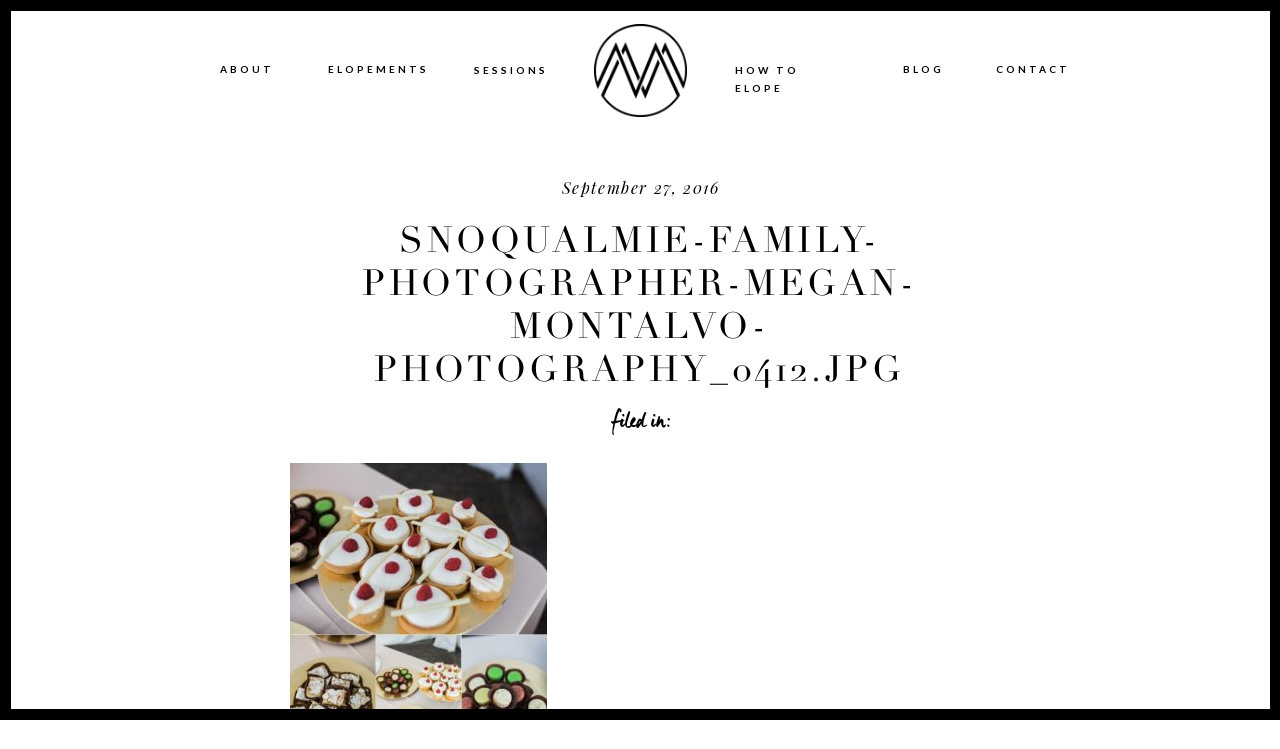

--- FILE ---
content_type: text/html; charset=UTF-8
request_url: https://meganmontalvophotography.com/tacoma-wedding-photographer/snoqualmie-family-photographer-megan-montalvo-photography_0412-jpg/
body_size: 24248
content:
<!DOCTYPE html>
<html lang="en-US" class="d">
<head>
<link rel="stylesheet" type="text/css" href="//lib.showit.co/engine/2.6.1/showit.css" />
<meta name='robots' content='index, follow, max-image-preview:large, max-snippet:-1, max-video-preview:-1' />

	<!-- This site is optimized with the Yoast SEO Premium plugin v18.6 (Yoast SEO v26.7) - https://yoast.com/wordpress/plugins/seo/ -->
	<title>snoqualmie-family-photographer-megan-montalvo-photography_0412.jpg</title>
	<link rel="canonical" href="https://meganmontalvophotography.com/tacoma-wedding-photographer/snoqualmie-family-photographer-megan-montalvo-photography_0412-jpg/" />
	<meta name="twitter:card" content="summary_large_image" />
	<meta name="twitter:title" content="snoqualmie-family-photographer-megan-montalvo-photography_0412.jpg" />
	<meta name="twitter:image" content="https://meganmontalvophotography.com/wp-content/uploads/2016/09/snoqualmie-family-photographer-megan-montalvo-photography_0412.jpg" />
	<script type="application/ld+json" class="yoast-schema-graph">{"@context":"https://schema.org","@graph":[{"@type":"WebPage","@id":"https://meganmontalvophotography.com/tacoma-wedding-photographer/snoqualmie-family-photographer-megan-montalvo-photography_0412-jpg/","url":"https://meganmontalvophotography.com/tacoma-wedding-photographer/snoqualmie-family-photographer-megan-montalvo-photography_0412-jpg/","name":"snoqualmie-family-photographer-megan-montalvo-photography_0412.jpg","isPartOf":{"@id":"https://meganmontalvophotography.com/#website"},"primaryImageOfPage":{"@id":"https://meganmontalvophotography.com/tacoma-wedding-photographer/snoqualmie-family-photographer-megan-montalvo-photography_0412-jpg/#primaryimage"},"image":{"@id":"https://meganmontalvophotography.com/tacoma-wedding-photographer/snoqualmie-family-photographer-megan-montalvo-photography_0412-jpg/#primaryimage"},"thumbnailUrl":"https://meganmontalvophotography.com/wp-content/uploads/2016/09/snoqualmie-family-photographer-megan-montalvo-photography_0412.jpg","datePublished":"2016-09-27T18:53:48+00:00","breadcrumb":{"@id":"https://meganmontalvophotography.com/tacoma-wedding-photographer/snoqualmie-family-photographer-megan-montalvo-photography_0412-jpg/#breadcrumb"},"inLanguage":"en-US","potentialAction":[{"@type":"ReadAction","target":["https://meganmontalvophotography.com/tacoma-wedding-photographer/snoqualmie-family-photographer-megan-montalvo-photography_0412-jpg/"]}]},{"@type":"ImageObject","inLanguage":"en-US","@id":"https://meganmontalvophotography.com/tacoma-wedding-photographer/snoqualmie-family-photographer-megan-montalvo-photography_0412-jpg/#primaryimage","url":"https://meganmontalvophotography.com/wp-content/uploads/2016/09/snoqualmie-family-photographer-megan-montalvo-photography_0412.jpg","contentUrl":"https://meganmontalvophotography.com/wp-content/uploads/2016/09/snoqualmie-family-photographer-megan-montalvo-photography_0412.jpg","width":1520,"height":1773},{"@type":"BreadcrumbList","@id":"https://meganmontalvophotography.com/tacoma-wedding-photographer/snoqualmie-family-photographer-megan-montalvo-photography_0412-jpg/#breadcrumb","itemListElement":[{"@type":"ListItem","position":1,"name":"Home","item":"https://meganmontalvophotography.com/"},{"@type":"ListItem","position":2,"name":"Rock Creek Gardens Wedding | Puyullup Wedding Photographer","item":"https://meganmontalvophotography.com/tacoma-wedding-photographer/"},{"@type":"ListItem","position":3,"name":"snoqualmie-family-photographer-megan-montalvo-photography_0412.jpg"}]},{"@type":"WebSite","@id":"https://meganmontalvophotography.com/#website","url":"https://meganmontalvophotography.com/","name":"Olympia Tacoma Wedding Photographer | Megan Montalvo Photography","description":"Washington adventure elopement photographer","publisher":{"@id":"https://meganmontalvophotography.com/#organization"},"potentialAction":[{"@type":"SearchAction","target":{"@type":"EntryPoint","urlTemplate":"https://meganmontalvophotography.com/?s={search_term_string}"},"query-input":{"@type":"PropertyValueSpecification","valueRequired":true,"valueName":"search_term_string"}}],"inLanguage":"en-US"},{"@type":"Organization","@id":"https://meganmontalvophotography.com/#organization","name":"Megan Montalvo Photography","url":"https://meganmontalvophotography.com/","logo":{"@type":"ImageObject","inLanguage":"en-US","@id":"https://meganmontalvophotography.com/#/schema/logo/image/","url":"https://meganmontalvophotography.com/wp-content/uploads/2022/02/MM-PNG-black.png","contentUrl":"https://meganmontalvophotography.com/wp-content/uploads/2022/02/MM-PNG-black.png","width":1049,"height":1050,"caption":"Megan Montalvo Photography"},"image":{"@id":"https://meganmontalvophotography.com/#/schema/logo/image/"},"sameAs":["https://www.facebook.com/MeganMontalvoPhoto/","https://www.instagram.com/meganmontalvophoto/","https://www.pinterest.com/meganmontalvophoto/"]}]}</script>
	<!-- / Yoast SEO Premium plugin. -->


<link rel='dns-prefetch' href='//stats.wp.com' />
<link rel="alternate" type="application/rss+xml" title="Olympia Tacoma Wedding Photographer | Megan Montalvo Photography &raquo; Feed" href="https://meganmontalvophotography.com/feed/" />
<link rel="alternate" type="application/rss+xml" title="Olympia Tacoma Wedding Photographer | Megan Montalvo Photography &raquo; Comments Feed" href="https://meganmontalvophotography.com/comments/feed/" />
<link rel="alternate" type="application/rss+xml" title="Olympia Tacoma Wedding Photographer | Megan Montalvo Photography &raquo; snoqualmie-family-photographer-megan-montalvo-photography_0412.jpg Comments Feed" href="https://meganmontalvophotography.com/tacoma-wedding-photographer/snoqualmie-family-photographer-megan-montalvo-photography_0412-jpg/feed/" />
<script type="text/javascript">
/* <![CDATA[ */
window._wpemojiSettings = {"baseUrl":"https:\/\/s.w.org\/images\/core\/emoji\/16.0.1\/72x72\/","ext":".png","svgUrl":"https:\/\/s.w.org\/images\/core\/emoji\/16.0.1\/svg\/","svgExt":".svg","source":{"concatemoji":"https:\/\/meganmontalvophotography.com\/wp-includes\/js\/wp-emoji-release.min.js?ver=6.8.3"}};
/*! This file is auto-generated */
!function(s,n){var o,i,e;function c(e){try{var t={supportTests:e,timestamp:(new Date).valueOf()};sessionStorage.setItem(o,JSON.stringify(t))}catch(e){}}function p(e,t,n){e.clearRect(0,0,e.canvas.width,e.canvas.height),e.fillText(t,0,0);var t=new Uint32Array(e.getImageData(0,0,e.canvas.width,e.canvas.height).data),a=(e.clearRect(0,0,e.canvas.width,e.canvas.height),e.fillText(n,0,0),new Uint32Array(e.getImageData(0,0,e.canvas.width,e.canvas.height).data));return t.every(function(e,t){return e===a[t]})}function u(e,t){e.clearRect(0,0,e.canvas.width,e.canvas.height),e.fillText(t,0,0);for(var n=e.getImageData(16,16,1,1),a=0;a<n.data.length;a++)if(0!==n.data[a])return!1;return!0}function f(e,t,n,a){switch(t){case"flag":return n(e,"\ud83c\udff3\ufe0f\u200d\u26a7\ufe0f","\ud83c\udff3\ufe0f\u200b\u26a7\ufe0f")?!1:!n(e,"\ud83c\udde8\ud83c\uddf6","\ud83c\udde8\u200b\ud83c\uddf6")&&!n(e,"\ud83c\udff4\udb40\udc67\udb40\udc62\udb40\udc65\udb40\udc6e\udb40\udc67\udb40\udc7f","\ud83c\udff4\u200b\udb40\udc67\u200b\udb40\udc62\u200b\udb40\udc65\u200b\udb40\udc6e\u200b\udb40\udc67\u200b\udb40\udc7f");case"emoji":return!a(e,"\ud83e\udedf")}return!1}function g(e,t,n,a){var r="undefined"!=typeof WorkerGlobalScope&&self instanceof WorkerGlobalScope?new OffscreenCanvas(300,150):s.createElement("canvas"),o=r.getContext("2d",{willReadFrequently:!0}),i=(o.textBaseline="top",o.font="600 32px Arial",{});return e.forEach(function(e){i[e]=t(o,e,n,a)}),i}function t(e){var t=s.createElement("script");t.src=e,t.defer=!0,s.head.appendChild(t)}"undefined"!=typeof Promise&&(o="wpEmojiSettingsSupports",i=["flag","emoji"],n.supports={everything:!0,everythingExceptFlag:!0},e=new Promise(function(e){s.addEventListener("DOMContentLoaded",e,{once:!0})}),new Promise(function(t){var n=function(){try{var e=JSON.parse(sessionStorage.getItem(o));if("object"==typeof e&&"number"==typeof e.timestamp&&(new Date).valueOf()<e.timestamp+604800&&"object"==typeof e.supportTests)return e.supportTests}catch(e){}return null}();if(!n){if("undefined"!=typeof Worker&&"undefined"!=typeof OffscreenCanvas&&"undefined"!=typeof URL&&URL.createObjectURL&&"undefined"!=typeof Blob)try{var e="postMessage("+g.toString()+"("+[JSON.stringify(i),f.toString(),p.toString(),u.toString()].join(",")+"));",a=new Blob([e],{type:"text/javascript"}),r=new Worker(URL.createObjectURL(a),{name:"wpTestEmojiSupports"});return void(r.onmessage=function(e){c(n=e.data),r.terminate(),t(n)})}catch(e){}c(n=g(i,f,p,u))}t(n)}).then(function(e){for(var t in e)n.supports[t]=e[t],n.supports.everything=n.supports.everything&&n.supports[t],"flag"!==t&&(n.supports.everythingExceptFlag=n.supports.everythingExceptFlag&&n.supports[t]);n.supports.everythingExceptFlag=n.supports.everythingExceptFlag&&!n.supports.flag,n.DOMReady=!1,n.readyCallback=function(){n.DOMReady=!0}}).then(function(){return e}).then(function(){var e;n.supports.everything||(n.readyCallback(),(e=n.source||{}).concatemoji?t(e.concatemoji):e.wpemoji&&e.twemoji&&(t(e.twemoji),t(e.wpemoji)))}))}((window,document),window._wpemojiSettings);
/* ]]> */
</script>
<style id='wp-emoji-styles-inline-css' type='text/css'>

	img.wp-smiley, img.emoji {
		display: inline !important;
		border: none !important;
		box-shadow: none !important;
		height: 1em !important;
		width: 1em !important;
		margin: 0 0.07em !important;
		vertical-align: -0.1em !important;
		background: none !important;
		padding: 0 !important;
	}
</style>
<link rel='stylesheet' id='wp-block-library-css' href='https://meganmontalvophotography.com/wp-includes/css/dist/block-library/style.min.css?ver=6.8.3' type='text/css' media='all' />
<style id='classic-theme-styles-inline-css' type='text/css'>
/*! This file is auto-generated */
.wp-block-button__link{color:#fff;background-color:#32373c;border-radius:9999px;box-shadow:none;text-decoration:none;padding:calc(.667em + 2px) calc(1.333em + 2px);font-size:1.125em}.wp-block-file__button{background:#32373c;color:#fff;text-decoration:none}
</style>
<link rel='stylesheet' id='mediaelement-css' href='https://meganmontalvophotography.com/wp-includes/js/mediaelement/mediaelementplayer-legacy.min.css?ver=4.2.17' type='text/css' media='all' />
<link rel='stylesheet' id='wp-mediaelement-css' href='https://meganmontalvophotography.com/wp-includes/js/mediaelement/wp-mediaelement.min.css?ver=6.8.3' type='text/css' media='all' />
<style id='jetpack-sharing-buttons-style-inline-css' type='text/css'>
.jetpack-sharing-buttons__services-list{display:flex;flex-direction:row;flex-wrap:wrap;gap:0;list-style-type:none;margin:5px;padding:0}.jetpack-sharing-buttons__services-list.has-small-icon-size{font-size:12px}.jetpack-sharing-buttons__services-list.has-normal-icon-size{font-size:16px}.jetpack-sharing-buttons__services-list.has-large-icon-size{font-size:24px}.jetpack-sharing-buttons__services-list.has-huge-icon-size{font-size:36px}@media print{.jetpack-sharing-buttons__services-list{display:none!important}}.editor-styles-wrapper .wp-block-jetpack-sharing-buttons{gap:0;padding-inline-start:0}ul.jetpack-sharing-buttons__services-list.has-background{padding:1.25em 2.375em}
</style>
<style id='global-styles-inline-css' type='text/css'>
:root{--wp--preset--aspect-ratio--square: 1;--wp--preset--aspect-ratio--4-3: 4/3;--wp--preset--aspect-ratio--3-4: 3/4;--wp--preset--aspect-ratio--3-2: 3/2;--wp--preset--aspect-ratio--2-3: 2/3;--wp--preset--aspect-ratio--16-9: 16/9;--wp--preset--aspect-ratio--9-16: 9/16;--wp--preset--color--black: #000000;--wp--preset--color--cyan-bluish-gray: #abb8c3;--wp--preset--color--white: #ffffff;--wp--preset--color--pale-pink: #f78da7;--wp--preset--color--vivid-red: #cf2e2e;--wp--preset--color--luminous-vivid-orange: #ff6900;--wp--preset--color--luminous-vivid-amber: #fcb900;--wp--preset--color--light-green-cyan: #7bdcb5;--wp--preset--color--vivid-green-cyan: #00d084;--wp--preset--color--pale-cyan-blue: #8ed1fc;--wp--preset--color--vivid-cyan-blue: #0693e3;--wp--preset--color--vivid-purple: #9b51e0;--wp--preset--gradient--vivid-cyan-blue-to-vivid-purple: linear-gradient(135deg,rgba(6,147,227,1) 0%,rgb(155,81,224) 100%);--wp--preset--gradient--light-green-cyan-to-vivid-green-cyan: linear-gradient(135deg,rgb(122,220,180) 0%,rgb(0,208,130) 100%);--wp--preset--gradient--luminous-vivid-amber-to-luminous-vivid-orange: linear-gradient(135deg,rgba(252,185,0,1) 0%,rgba(255,105,0,1) 100%);--wp--preset--gradient--luminous-vivid-orange-to-vivid-red: linear-gradient(135deg,rgba(255,105,0,1) 0%,rgb(207,46,46) 100%);--wp--preset--gradient--very-light-gray-to-cyan-bluish-gray: linear-gradient(135deg,rgb(238,238,238) 0%,rgb(169,184,195) 100%);--wp--preset--gradient--cool-to-warm-spectrum: linear-gradient(135deg,rgb(74,234,220) 0%,rgb(151,120,209) 20%,rgb(207,42,186) 40%,rgb(238,44,130) 60%,rgb(251,105,98) 80%,rgb(254,248,76) 100%);--wp--preset--gradient--blush-light-purple: linear-gradient(135deg,rgb(255,206,236) 0%,rgb(152,150,240) 100%);--wp--preset--gradient--blush-bordeaux: linear-gradient(135deg,rgb(254,205,165) 0%,rgb(254,45,45) 50%,rgb(107,0,62) 100%);--wp--preset--gradient--luminous-dusk: linear-gradient(135deg,rgb(255,203,112) 0%,rgb(199,81,192) 50%,rgb(65,88,208) 100%);--wp--preset--gradient--pale-ocean: linear-gradient(135deg,rgb(255,245,203) 0%,rgb(182,227,212) 50%,rgb(51,167,181) 100%);--wp--preset--gradient--electric-grass: linear-gradient(135deg,rgb(202,248,128) 0%,rgb(113,206,126) 100%);--wp--preset--gradient--midnight: linear-gradient(135deg,rgb(2,3,129) 0%,rgb(40,116,252) 100%);--wp--preset--font-size--small: 13px;--wp--preset--font-size--medium: 20px;--wp--preset--font-size--large: 36px;--wp--preset--font-size--x-large: 42px;--wp--preset--spacing--20: 0.44rem;--wp--preset--spacing--30: 0.67rem;--wp--preset--spacing--40: 1rem;--wp--preset--spacing--50: 1.5rem;--wp--preset--spacing--60: 2.25rem;--wp--preset--spacing--70: 3.38rem;--wp--preset--spacing--80: 5.06rem;--wp--preset--shadow--natural: 6px 6px 9px rgba(0, 0, 0, 0.2);--wp--preset--shadow--deep: 12px 12px 50px rgba(0, 0, 0, 0.4);--wp--preset--shadow--sharp: 6px 6px 0px rgba(0, 0, 0, 0.2);--wp--preset--shadow--outlined: 6px 6px 0px -3px rgba(255, 255, 255, 1), 6px 6px rgba(0, 0, 0, 1);--wp--preset--shadow--crisp: 6px 6px 0px rgba(0, 0, 0, 1);}:where(.is-layout-flex){gap: 0.5em;}:where(.is-layout-grid){gap: 0.5em;}body .is-layout-flex{display: flex;}.is-layout-flex{flex-wrap: wrap;align-items: center;}.is-layout-flex > :is(*, div){margin: 0;}body .is-layout-grid{display: grid;}.is-layout-grid > :is(*, div){margin: 0;}:where(.wp-block-columns.is-layout-flex){gap: 2em;}:where(.wp-block-columns.is-layout-grid){gap: 2em;}:where(.wp-block-post-template.is-layout-flex){gap: 1.25em;}:where(.wp-block-post-template.is-layout-grid){gap: 1.25em;}.has-black-color{color: var(--wp--preset--color--black) !important;}.has-cyan-bluish-gray-color{color: var(--wp--preset--color--cyan-bluish-gray) !important;}.has-white-color{color: var(--wp--preset--color--white) !important;}.has-pale-pink-color{color: var(--wp--preset--color--pale-pink) !important;}.has-vivid-red-color{color: var(--wp--preset--color--vivid-red) !important;}.has-luminous-vivid-orange-color{color: var(--wp--preset--color--luminous-vivid-orange) !important;}.has-luminous-vivid-amber-color{color: var(--wp--preset--color--luminous-vivid-amber) !important;}.has-light-green-cyan-color{color: var(--wp--preset--color--light-green-cyan) !important;}.has-vivid-green-cyan-color{color: var(--wp--preset--color--vivid-green-cyan) !important;}.has-pale-cyan-blue-color{color: var(--wp--preset--color--pale-cyan-blue) !important;}.has-vivid-cyan-blue-color{color: var(--wp--preset--color--vivid-cyan-blue) !important;}.has-vivid-purple-color{color: var(--wp--preset--color--vivid-purple) !important;}.has-black-background-color{background-color: var(--wp--preset--color--black) !important;}.has-cyan-bluish-gray-background-color{background-color: var(--wp--preset--color--cyan-bluish-gray) !important;}.has-white-background-color{background-color: var(--wp--preset--color--white) !important;}.has-pale-pink-background-color{background-color: var(--wp--preset--color--pale-pink) !important;}.has-vivid-red-background-color{background-color: var(--wp--preset--color--vivid-red) !important;}.has-luminous-vivid-orange-background-color{background-color: var(--wp--preset--color--luminous-vivid-orange) !important;}.has-luminous-vivid-amber-background-color{background-color: var(--wp--preset--color--luminous-vivid-amber) !important;}.has-light-green-cyan-background-color{background-color: var(--wp--preset--color--light-green-cyan) !important;}.has-vivid-green-cyan-background-color{background-color: var(--wp--preset--color--vivid-green-cyan) !important;}.has-pale-cyan-blue-background-color{background-color: var(--wp--preset--color--pale-cyan-blue) !important;}.has-vivid-cyan-blue-background-color{background-color: var(--wp--preset--color--vivid-cyan-blue) !important;}.has-vivid-purple-background-color{background-color: var(--wp--preset--color--vivid-purple) !important;}.has-black-border-color{border-color: var(--wp--preset--color--black) !important;}.has-cyan-bluish-gray-border-color{border-color: var(--wp--preset--color--cyan-bluish-gray) !important;}.has-white-border-color{border-color: var(--wp--preset--color--white) !important;}.has-pale-pink-border-color{border-color: var(--wp--preset--color--pale-pink) !important;}.has-vivid-red-border-color{border-color: var(--wp--preset--color--vivid-red) !important;}.has-luminous-vivid-orange-border-color{border-color: var(--wp--preset--color--luminous-vivid-orange) !important;}.has-luminous-vivid-amber-border-color{border-color: var(--wp--preset--color--luminous-vivid-amber) !important;}.has-light-green-cyan-border-color{border-color: var(--wp--preset--color--light-green-cyan) !important;}.has-vivid-green-cyan-border-color{border-color: var(--wp--preset--color--vivid-green-cyan) !important;}.has-pale-cyan-blue-border-color{border-color: var(--wp--preset--color--pale-cyan-blue) !important;}.has-vivid-cyan-blue-border-color{border-color: var(--wp--preset--color--vivid-cyan-blue) !important;}.has-vivid-purple-border-color{border-color: var(--wp--preset--color--vivid-purple) !important;}.has-vivid-cyan-blue-to-vivid-purple-gradient-background{background: var(--wp--preset--gradient--vivid-cyan-blue-to-vivid-purple) !important;}.has-light-green-cyan-to-vivid-green-cyan-gradient-background{background: var(--wp--preset--gradient--light-green-cyan-to-vivid-green-cyan) !important;}.has-luminous-vivid-amber-to-luminous-vivid-orange-gradient-background{background: var(--wp--preset--gradient--luminous-vivid-amber-to-luminous-vivid-orange) !important;}.has-luminous-vivid-orange-to-vivid-red-gradient-background{background: var(--wp--preset--gradient--luminous-vivid-orange-to-vivid-red) !important;}.has-very-light-gray-to-cyan-bluish-gray-gradient-background{background: var(--wp--preset--gradient--very-light-gray-to-cyan-bluish-gray) !important;}.has-cool-to-warm-spectrum-gradient-background{background: var(--wp--preset--gradient--cool-to-warm-spectrum) !important;}.has-blush-light-purple-gradient-background{background: var(--wp--preset--gradient--blush-light-purple) !important;}.has-blush-bordeaux-gradient-background{background: var(--wp--preset--gradient--blush-bordeaux) !important;}.has-luminous-dusk-gradient-background{background: var(--wp--preset--gradient--luminous-dusk) !important;}.has-pale-ocean-gradient-background{background: var(--wp--preset--gradient--pale-ocean) !important;}.has-electric-grass-gradient-background{background: var(--wp--preset--gradient--electric-grass) !important;}.has-midnight-gradient-background{background: var(--wp--preset--gradient--midnight) !important;}.has-small-font-size{font-size: var(--wp--preset--font-size--small) !important;}.has-medium-font-size{font-size: var(--wp--preset--font-size--medium) !important;}.has-large-font-size{font-size: var(--wp--preset--font-size--large) !important;}.has-x-large-font-size{font-size: var(--wp--preset--font-size--x-large) !important;}
:where(.wp-block-post-template.is-layout-flex){gap: 1.25em;}:where(.wp-block-post-template.is-layout-grid){gap: 1.25em;}
:where(.wp-block-columns.is-layout-flex){gap: 2em;}:where(.wp-block-columns.is-layout-grid){gap: 2em;}
:root :where(.wp-block-pullquote){font-size: 1.5em;line-height: 1.6;}
</style>
<link rel='stylesheet' id='jpibfi-style-css' href='https://meganmontalvophotography.com/wp-content/plugins/jquery-pin-it-button-for-images/css/client.css?ver=3.0.6' type='text/css' media='all' />
<link rel='stylesheet' id='pub-style-css' href='https://meganmontalvophotography.com/wp-content/themes/showit/pubs/lwc8zohgqh-ck9kw6gp2bw/20251024050118Sqnjpj4/assets/pub.css?ver=1761282090' type='text/css' media='all' />
<script type="text/javascript" src="https://meganmontalvophotography.com/wp-includes/js/jquery/jquery.min.js?ver=3.7.1" id="jquery-core-js"></script>
<script type="text/javascript" id="jquery-core-js-after">
/* <![CDATA[ */
$ = jQuery;
/* ]]> */
</script>
<script type="text/javascript" src="https://meganmontalvophotography.com/wp-includes/js/jquery/jquery-migrate.min.js?ver=3.4.1" id="jquery-migrate-js"></script>
<script type="text/javascript" src="https://meganmontalvophotography.com/wp-content/themes/showit/pubs/lwc8zohgqh-ck9kw6gp2bw/20251024050118Sqnjpj4/assets/pub.js?ver=1761282090" id="pub-script-js"></script>
<link rel="https://api.w.org/" href="https://meganmontalvophotography.com/wp-json/" /><link rel="alternate" title="JSON" type="application/json" href="https://meganmontalvophotography.com/wp-json/wp/v2/media/2937" /><link rel="EditURI" type="application/rsd+xml" title="RSD" href="https://meganmontalvophotography.com/xmlrpc.php?rsd" />
<link rel='shortlink' href='https://meganmontalvophotography.com/?p=2937' />
<link rel="alternate" title="oEmbed (JSON)" type="application/json+oembed" href="https://meganmontalvophotography.com/wp-json/oembed/1.0/embed?url=https%3A%2F%2Fmeganmontalvophotography.com%2Ftacoma-wedding-photographer%2Fsnoqualmie-family-photographer-megan-montalvo-photography_0412-jpg%2F" />
<link rel="alternate" title="oEmbed (XML)" type="text/xml+oembed" href="https://meganmontalvophotography.com/wp-json/oembed/1.0/embed?url=https%3A%2F%2Fmeganmontalvophotography.com%2Ftacoma-wedding-photographer%2Fsnoqualmie-family-photographer-megan-montalvo-photography_0412-jpg%2F&#038;format=xml" />
<style type="text/css">
	a.pinit-button.custom span {
		}

	.pinit-hover {
		opacity: 0.8 !important;
		filter: alpha(opacity=80) !important;
	}
	a.pinit-button {
	border-bottom: 0 !important;
	box-shadow: none !important;
	margin-bottom: 0 !important;
}
a.pinit-button::after {
    display: none;
}</style>
			<style>img#wpstats{display:none}</style>
		
<meta charset="UTF-8" />
<meta name="viewport" content="width=device-width, initial-scale=1" />
<link rel="icon" type="image/png" href="//static.showit.co/200/xaXrdbjIQ6ug3e5vqBbwJg/70842/mm_png.png" />
<link rel="preconnect" href="https://static.showit.co" />

<link rel="preconnect" href="https://fonts.googleapis.com">
<link rel="preconnect" href="https://fonts.gstatic.com" crossorigin>
<link href="https://fonts.googleapis.com/css?family=Crimson+Text:regular|Lato:700|Playfair+Display:regular|Playfair+Display:italic" rel="stylesheet" type="text/css"/>
<style>
@font-face{font-family:Manus;src:url('//static.showit.co/file/7qG-gMUMQW6tMV1d0WD4gg/shared/manus-regular.woff');}
@font-face{font-family:LEVENIM MT;src:url('//static.showit.co/file/zlKv1yeUTniwJDedRibEUA/70842/lvnm.woff');}
@font-face{font-family:Didot Regular;src:url('//static.showit.co/file/xizOJ8tNQRSPXbcEFRQ3Gg/shared/didot-regular.woff');}
</style>
<script id="init_data" type="application/json">
{"mobile":{"w":320},"desktop":{"w":1200,"defaultTrIn":{"type":"fade"},"defaultTrOut":{"type":"fade"},"bgFillType":"color","bgColor":"#000000:0"},"sid":"lwc8zohgqh-ck9kw6gp2bw","break":768,"assetURL":"//static.showit.co","contactFormId":"70842/179279","cfAction":"aHR0cHM6Ly9jbGllbnRzZXJ2aWNlLnNob3dpdC5jb20vY29udGFjdGZvcm0=","sgAction":"aHR0cHM6Ly9jbGllbnRzZXJ2aWNlLnNob3dpdC5jby9zb2NpYWxncmlk","blockData":[{"slug":"mobile-menu-open","visible":"m","states":[],"d":{"h":200,"w":1200,"bgFillType":"color","bgColor":"colors-7","bgMediaType":"none"},"m":{"h":500,"w":320,"locking":{"side":"t"},"nature":"wH","bgFillType":"color","bgColor":"colors-0","bgMediaType":"none"}},{"slug":"mobile-menu-closed","visible":"m","states":[],"d":{"h":77,"w":1200,"locking":{"side":"t"},"bgFillType":"color","bgColor":"colors-7","bgMediaType":"none"},"m":{"h":37,"w":320,"locking":{"side":"t"},"bgFillType":"color","bgColor":"colors-0","bgMediaType":"none"}},{"slug":"menu-buffer","visible":"m","states":[],"d":{"h":66,"w":1200,"locking":{"scrollOffset":1},"bgFillType":"color","bgColor":"colors-7","bgMediaType":"none"},"m":{"h":37,"w":320,"locking":{},"bgFillType":"color","bgColor":"colors-7","bgMediaType":"none"}},{"slug":"blog-header","visible":"d","states":[],"d":{"h":149,"w":1200,"aav":"3","bgFillType":"color","bgColor":"colors-7","bgMediaType":"none"},"m":{"h":889,"w":320,"bgFillType":"color","bgColor":"colors-2","bgMediaType":"none"},"ps":[{"trigger":"offscreen","type":"show","block":"bottom-nav-bar"}]},{"slug":"post-date","visible":"a","states":[],"d":{"h":52,"w":1200,"bgFillType":"color","bgColor":"colors-7","bgMediaType":"none"},"m":{"h":23,"w":320,"nature":"dH","bgFillType":"color","bgColor":"colors-2","bgMediaType":"none"}},{"slug":"post-title","visible":"a","states":[],"d":{"h":60,"w":1200,"nature":"dH","bgFillType":"color","bgColor":"colors-7","bgMediaType":"none"},"m":{"h":85,"w":320,"nature":"dH","bgFillType":"color","bgColor":"colors-2","bgMediaType":"none"}},{"slug":"post-primary-category","visible":"a","states":[],"d":{"h":48,"w":1200,"nature":"dH","bgFillType":"color","bgColor":"colors-7","bgMediaType":"none"},"m":{"h":38,"w":320,"nature":"dH","bgFillType":"color","bgColor":"colors-2","bgMediaType":"none"}},{"slug":"content-area","visible":"a","states":[],"d":{"h":333,"w":1200,"locking":{"offset":100},"nature":"dH","bgFillType":"color","bgColor":"colors-7","bgMediaType":"none"},"m":{"h":561,"w":320,"nature":"dH","bgFillType":"color","bgColor":"colors-2","bgMediaType":"none"}},{"slug":"comment","visible":"a","states":[],"d":{"h":53,"w":1200,"nature":"dH","bgFillType":"color","bgColor":"colors-7","bgMediaType":"none"},"m":{"h":68,"w":320,"nature":"dH","bgFillType":"color","bgColor":"colors-2","bgMediaType":"none"}},{"slug":"comments-form","visible":"a","states":[],"d":{"h":116,"w":1200,"nature":"dH","bgFillType":"color","bgColor":"colors-7","bgMediaType":"none"},"m":{"h":168,"w":320,"nature":"dH","bgFillType":"color","bgColor":"colors-2","bgMediaType":"none"}},{"slug":"existing-comments","visible":"a","states":[],"d":{"h":62,"w":1200,"nature":"dH","bgFillType":"color","bgColor":"colors-7","bgMediaType":"none"},"m":{"h":134,"w":320,"nature":"dH","bgFillType":"color","bgColor":"colors-2","bgMediaType":"none"}},{"slug":"in-between-post-padding","visible":"m","states":[],"d":{"h":248,"w":1200,"nature":"dH","bgFillType":"color","bgColor":"colors-1","bgMediaType":"none"},"m":{"h":33,"w":320,"bgFillType":"color","bgColor":"colors-6","bgMediaType":"none"}},{"slug":"pagination-1","visible":"a","states":[],"d":{"h":177,"w":1200,"nature":"dH","bgFillType":"color","bgColor":"colors-7","bgMediaType":"none"},"m":{"h":110,"w":320,"nature":"dH","bgFillType":"color","bgColor":"colors-6","bgMediaType":"none"}},{"slug":"new-canvas","visible":"d","states":[],"d":{"h":436,"w":1200,"bgFillType":"color","bgColor":"colors-7","bgMediaType":"none"},"m":{"h":200,"w":320,"bgFillType":"color","bgColor":"colors-7","bgMediaType":"none"}},{"slug":"featured-post","visible":"a","states":[{"d":{"bgFillType":"color","bgColor":"#000000:0","bgMediaType":"image","bgImage":{"key":"2qEuu71UThqMW_6PzFtDWA/70842/wedding-340.jpg","aspect_ratio":1.5,"title":"Wedding-340","type":"asset"},"bgOpacity":80,"bgPos":"cm","bgScale":"cover","bgScroll":"p"},"m":{"bgFillType":"color","bgColor":"#000000:0","bgMediaType":"image","bgImage":{"key":"i4tM9huNSQ-i6Akh2mFZMw/70842/wedding-265.jpg","aspect_ratio":1.49986,"title":"Wedding-265","type":"asset"},"bgOpacity":50,"bgPos":"cm","bgScale":"cover","bgScroll":"p"},"slug":"view-1"}],"d":{"h":518,"w":1200,"bgFillType":"color","bgColor":"colors-0","bgMediaType":"none"},"m":{"h":411,"w":320,"bgFillType":"color","bgColor":"colors-0","bgMediaType":"none"},"stateTrans":[{}]},{"slug":"instagram","visible":"a","states":[],"d":{"h":378,"w":1200,"bgFillType":"color","bgColor":"colors-2","bgMediaType":"none"},"m":{"h":255,"w":320,"bgFillType":"color","bgColor":"colors-2","bgMediaType":"none"}},{"slug":"footer","visible":"a","states":[],"d":{"h":402,"w":1200,"bgFillType":"color","bgColor":"colors-7","bgMediaType":"none"},"m":{"h":1040,"w":320,"bgFillType":"color","bgColor":"colors-7","bgMediaType":"none"}},{"slug":"black-border","visible":"d","states":[],"d":{"h":70,"w":1200,"locking":{"side":"t"},"nature":"wH","bgFillType":"color","bgColor":"#000000:0","bgMediaType":"none"},"m":{"h":200,"w":320,"bgFillType":"color","bgColor":"#FFFFFF","bgMediaType":"none"}},{"slug":"bottom-nav-bar","visible":"d","states":[{"d":{"bgFillType":"color","bgColor":"#000000:0","bgMediaType":"none"},"m":{"bgFillType":"color","bgColor":"#000000:0","bgMediaType":"none"},"slug":"closed"},{"d":{"bgFillType":"color","bgColor":"#000000:0","bgMediaType":"none"},"m":{"bgFillType":"color","bgColor":"#000000:0","bgMediaType":"none"},"slug":"open"}],"d":{"h":45,"w":1200,"locking":{"side":"b"},"bgFillType":"color","bgColor":"colors-0","bgMediaType":"none"},"m":{"h":200,"w":320,"bgFillType":"color","bgColor":"#FFFFFF","bgMediaType":"none"},"stateTrans":[{},{}]}],"elementData":[{"type":"icon","visible":"m","id":"mobile-menu-open_0","blockId":"mobile-menu-open","m":{"x":114,"y":460,"w":19,"h":19,"a":0},"d":{"x":654,"y":1235,"w":31,"h":31,"a":0}},{"type":"icon","visible":"m","id":"mobile-menu-open_1","blockId":"mobile-menu-open","m":{"x":149,"y":460,"w":19,"h":19,"a":0},"d":{"x":692.667,"y":1235,"w":31,"h":31,"a":0}},{"type":"icon","visible":"m","id":"mobile-menu-open_2","blockId":"mobile-menu-open","m":{"x":187,"y":460,"w":19,"h":19,"a":0},"d":{"x":731.333,"y":1235,"w":31,"h":31,"a":0}},{"type":"text","visible":"m","id":"mobile-menu-open_3","blockId":"mobile-menu-open","m":{"x":119,"y":416,"w":85,"h":34,"a":-2},"d":{"x":539.105,"y":252.326,"w":164.01,"h":69.007,"a":0}},{"type":"text","visible":"m","id":"mobile-menu-open_4","blockId":"mobile-menu-open","m":{"x":81,"y":328,"w":91,"h":23,"a":0},"d":{"x":983,"y":84,"w":65,"h":26,"a":0}},{"type":"text","visible":"m","id":"mobile-menu-open_5","blockId":"mobile-menu-open","m":{"x":79,"y":213,"w":162,"h":23,"a":0},"d":{"x":1093,"y":84,"w":38,"h":26,"a":0}},{"type":"text","visible":"m","id":"mobile-menu-open_6","blockId":"mobile-menu-open","m":{"x":79,"y":174,"w":154,"h":23,"a":0},"d":{"x":795,"y":84,"w":52,"h":26,"a":0}},{"type":"text","visible":"m","id":"mobile-menu-open_7","blockId":"mobile-menu-open","m":{"x":79,"y":136,"w":94,"h":23,"a":0},"d":{"x":705,"y":84,"w":52,"h":26,"a":0}},{"type":"icon","visible":"m","id":"mobile-menu-open_8","blockId":"mobile-menu-open","m":{"x":277.203,"y":15,"w":34.01,"h":26,"a":0,"lockV":"t"},"d":{"x":1148.667,"y":18,"w":29.014,"h":29.014,"a":0,"lockH":"r"},"pc":[{"type":"hide","block":"mobile-menu-open"}]},{"type":"text","visible":"a","id":"mobile-menu-open_10","blockId":"mobile-menu-open","m":{"x":0,"y":55,"w":320,"h":29,"a":0},"d":{"x":256,"y":313,"w":688,"h":86,"a":0}},{"type":"text","visible":"a","id":"mobile-menu-open_11","blockId":"mobile-menu-open","m":{"x":99,"y":29,"w":122,"h":34,"a":-2},"d":{"x":518,"y":261,"w":164,"h":69,"a":0}},{"type":"text","visible":"a","id":"mobile-menu-open_12","blockId":"mobile-menu-open","m":{"x":1,"y":84,"w":318,"h":24,"a":0},"d":{"x":351,"y":362,"w":498,"h":52,"a":0}},{"type":"text","visible":"m","id":"mobile-menu-open_13","blockId":"mobile-menu-open","m":{"x":81,"y":366,"w":130,"h":23,"a":0},"d":{"x":983,"y":84,"w":65,"h":26,"a":0}},{"type":"text","visible":"m","id":"mobile-menu-open_14","blockId":"mobile-menu-open","m":{"x":79,"y":251,"w":187,"h":22,"a":0},"d":{"x":1093,"y":84,"w":38,"h":26,"a":0}},{"type":"text","visible":"m","id":"mobile-menu-open_15","blockId":"mobile-menu-open","m":{"x":79,"y":289,"w":162,"h":23,"a":0},"d":{"x":1093,"y":84,"w":38,"h":26,"a":0}},{"type":"icon","visible":"m","id":"mobile-menu-closed_0","blockId":"mobile-menu-closed","m":{"x":276.516,"y":4,"w":36.014,"h":28.014,"a":0},"d":{"x":575,"y":14,"w":100,"h":100,"a":0},"pc":[{"type":"show","block":"mobile-menu-open"}]},{"type":"text","visible":"a","id":"mobile-menu-closed_1","blockId":"mobile-menu-closed","m":{"x":232,"y":6,"w":43,"h":25,"a":0},"d":{"x":470.498,"y":51.666,"w":259.004,"h":13.004,"a":0},"pc":[{"type":"show","block":"mobile-menu-open"}]},{"type":"graphic","visible":"d","id":"blog-header_8","blockId":"blog-header","m":{"x":90,"y":30,"w":140,"h":140,"a":0},"d":{"x":554,"y":24,"w":93,"h":93,"a":0},"c":{"key":"JMTdAX8gQOWjqCi6r1BHPw/70842/mm_png_black.png","aspect_ratio":0.99905}},{"type":"text","visible":"d","id":"blog-header_9","blockId":"blog-header","m":{"x":111,"y":783,"w":61,"h":28,"a":0},"d":{"x":162,"y":60,"w":52,"h":25,"a":0,"lockV":"t"}},{"type":"text","visible":"d","id":"blog-header_10","blockId":"blog-header","m":{"x":111,"y":783,"w":61,"h":28,"a":0},"d":{"x":956,"y":60,"w":68,"h":25,"a":0,"lockV":"t"}},{"type":"text","visible":"d","id":"blog-header_11","blockId":"blog-header","m":{"x":111,"y":783,"w":61,"h":28,"a":0},"d":{"x":863,"y":60,"w":38,"h":25,"a":0,"lockV":"t"}},{"type":"text","visible":"d","id":"blog-header_12","blockId":"blog-header","m":{"x":111,"y":783,"w":61,"h":28,"a":0},"d":{"x":180,"y":60,"w":52,"h":25,"a":0,"lockV":"t"}},{"type":"text","visible":"d","id":"blog-header_13","blockId":"blog-header","m":{"x":121,"y":793,"w":61,"h":28,"a":0},"d":{"x":288,"y":60,"w":91,"h":25,"a":0,"lockV":"t"}},{"type":"text","visible":"d","id":"blog-header_14","blockId":"blog-header","m":{"x":121,"y":793,"w":61,"h":28,"a":0},"d":{"x":434,"y":61,"w":75,"h":25,"a":0,"lockV":"t"}},{"type":"text","visible":"d","id":"blog-header_15","blockId":"blog-header","m":{"x":111,"y":783,"w":61,"h":28,"a":0},"d":{"x":695,"y":61,"w":112,"h":25,"a":0,"lockV":"t"}},{"type":"text","visible":"a","id":"post-date_0","blockId":"post-date","m":{"x":14,"y":5,"w":280,"h":15,"a":0},"d":{"x":439,"y":29,"w":323,"h":22,"a":0}},{"type":"text","visible":"a","id":"post-title_0","blockId":"post-title","m":{"x":20,"y":13.889,"w":280,"h":15,"a":0},"d":{"x":319,"y":18.037,"w":561.011,"h":42.015,"a":0}},{"type":"text","visible":"a","id":"post-primary-category_0","blockId":"post-primary-category","m":{"x":19.998,"y":7.445,"w":280.004,"h":31.012,"a":0},"d":{"x":358,"y":17,"w":485,"h":27,"a":0}},{"type":"text","visible":"a","id":"content-area_0","blockId":"content-area","m":{"x":25,"y":10,"w":270,"h":499,"a":0},"d":{"x":250,"y":24,"w":700,"h":209,"a":0}},{"type":"text","visible":"a","id":"comment_0","blockId":"comment","m":{"x":25,"y":34.111,"w":198.013,"h":21,"a":0},"d":{"x":250.533,"y":19.279,"w":363.01,"h":31.019,"a":0},"pc":[{"type":"show","block":"existing-comments"},{"type":"show","block":"comments-form"}]},{"type":"simple","visible":"a","id":"comments-form_0","blockId":"comments-form","m":{"x":25,"y":17.445,"w":270,"h":1.003,"a":0},"d":{"x":250,"y":23.569,"w":700,"h":1.014,"a":0,"o":25}},{"type":"text","visible":"a","id":"comments-form_1","blockId":"comments-form","m":{"x":25,"y":39,"w":270,"h":128,"a":0},"d":{"x":250,"y":41,"w":700,"h":75,"a":0}},{"type":"text","visible":"a","id":"existing-comments_0","blockId":"existing-comments","m":{"x":25,"y":7,"w":270,"h":121,"a":0},"d":{"x":250,"y":10,"w":700,"h":49,"a":0}},{"type":"text","visible":"a","id":"pagination-1_0","blockId":"pagination-1","m":{"x":15.5,"y":27.182,"w":290,"h":21,"a":0},"d":{"x":306,"y":100,"w":589,"h":29,"a":0}},{"type":"text","visible":"a","id":"pagination-1_1","blockId":"pagination-1","m":{"x":16,"y":-0.091,"w":290,"h":22,"a":0},"d":{"x":306,"y":67,"w":589,"h":29,"a":0}},{"type":"text","visible":"a","id":"pagination-1_2","blockId":"pagination-1","m":{"x":20.493,"y":55.363,"w":279.015,"h":22.015,"a":0},"d":{"x":438.996,"y":33.583,"w":322.007,"h":29.007,"a":0}},{"type":"icon","visible":"d","id":"new-canvas_0","blockId":"new-canvas","m":{"x":125.482,"y":399.729,"w":22.886,"h":22,"a":0},"d":{"x":728,"y":325,"w":16,"h":16,"a":0}},{"type":"icon","visible":"d","id":"new-canvas_1","blockId":"new-canvas","m":{"x":87.108,"y":399.729,"w":22.886,"h":22,"a":0},"d":{"x":757,"y":325,"w":16,"h":16,"a":0}},{"type":"icon","visible":"d","id":"new-canvas_2","blockId":"new-canvas","m":{"x":168.855,"y":399.729,"w":22.886,"h":22,"a":0},"d":{"x":784,"y":325,"w":16,"h":16,"a":0}},{"type":"text","visible":"a","id":"new-canvas_3","blockId":"new-canvas","m":{"x":24,"y":514,"w":272,"h":138,"a":0},"d":{"x":456,"y":190,"w":383,"h":107,"a":0}},{"type":"text","visible":"a","id":"new-canvas_4","blockId":"new-canvas","m":{"x":34,"y":132,"w":253,"h":39,"a":0},"d":{"x":455,"y":117,"w":398,"h":53,"a":0}},{"type":"simple","visible":"a","id":"new-canvas_5","blockId":"new-canvas","m":{"x":25,"y":672,"w":270,"h":1,"a":0},"d":{"x":879,"y":130,"w":1,"h":175,"a":0,"o":25}},{"type":"text","visible":"a","id":"new-canvas_6","blockId":"new-canvas","m":{"x":217,"y":843,"w":73,"h":27,"a":0},"d":{"x":461,"y":320,"w":51,"h":26,"a":0}},{"type":"text","visible":"a","id":"new-canvas_7","blockId":"new-canvas","m":{"x":25,"y":686,"w":271,"h":33,"a":0},"d":{"x":918,"y":160,"w":103,"h":25,"a":0}},{"type":"text","visible":"a","id":"new-canvas_8","blockId":"new-canvas","m":{"x":105,"y":758,"w":110,"h":24,"a":0},"d":{"x":918,"y":234,"w":89,"h":19,"a":0}},{"type":"text","visible":"a","id":"new-canvas_9","blockId":"new-canvas","m":{"x":109,"y":718,"w":100,"h":24,"a":0},"d":{"x":918,"y":194,"w":99,"h":19,"a":0}},{"type":"simple","visible":"a","id":"new-canvas_10","blockId":"new-canvas","m":{"x":30,"y":836,"w":183,"h":37,"a":0},"d":{"x":521,"y":318,"w":182,"h":30,"a":0}},{"type":"graphic","visible":"a","id":"new-canvas_11","blockId":"new-canvas","m":{"x":21,"y":191,"w":279,"h":306,"a":0},"d":{"x":157,"y":88,"w":259,"h":259,"a":0,"gs":{"s":50}},"c":{"key":"0w1tKggdTmebilSQoADyjA/70842/0u6a4360.jpg","aspect_ratio":1.50012}},{"type":"text","visible":"a","id":"new-canvas_12","blockId":"new-canvas","m":{"x":32,"y":846,"w":182,"h":21,"a":0},"d":{"x":522,"y":324,"w":181,"h":24,"a":0}},{"type":"text","visible":"a","id":"new-canvas_13","blockId":"new-canvas","m":{"x":123,"y":801,"w":75,"h":21,"a":0},"d":{"x":918,"y":273,"w":125,"h":19,"a":0}},{"type":"text","visible":"a","id":"featured-post_view-1_0","blockId":"featured-post","m":{"x":9.499,"y":81.604,"w":301.003,"h":106.008,"a":0},"d":{"x":285.998,"y":154.428,"w":628.004,"h":115.007,"a":0}},{"type":"text","visible":"a","id":"featured-post_view-1_1","blockId":"featured-post","m":{"x":33.493,"y":209.049,"w":253.014,"h":103.011,"a":0},"d":{"x":368.999,"y":287.246,"w":462.006,"h":95.014,"a":0}},{"type":"text","visible":"a","id":"featured-post_view-1_2","blockId":"featured-post","m":{"x":88.497,"y":34.383,"w":139.014,"h":30.014,"a":0},"d":{"x":478.495,"y":78.246,"w":243.011,"h":69.004,"a":0}},{"type":"text","visible":"a","id":"featured-post_view-1_3","blockId":"featured-post","m":{"x":171,"y":791,"w":27,"h":36,"a":0},"d":{"x":480.816,"y":646.562,"w":32.013,"h":33.011,"a":0,"lockH":"l"}},{"type":"text","visible":"a","id":"featured-post_view-1_4","blockId":"featured-post","m":{"x":140,"y":791,"w":17,"h":34,"a":0},"d":{"x":451.816,"y":646.562,"w":13.013,"h":36.011,"a":0,"lockH":"l"}},{"type":"text","visible":"a","id":"featured-post_view-1_5","blockId":"featured-post","m":{"x":171,"y":791,"w":27,"h":36,"a":0},"d":{"x":1128.088,"y":437.359,"w":32.013,"h":33.011,"a":0,"lockH":"r"}},{"type":"text","visible":"a","id":"featured-post_view-1_6","blockId":"featured-post","m":{"x":140,"y":791,"w":17,"h":34,"a":0},"d":{"x":1099.088,"y":437.359,"w":13.013,"h":36.011,"a":0,"lockH":"r"}},{"type":"simple","visible":"a","id":"featured-post_view-1_7","blockId":"featured-post","m":{"x":93.994,"y":337,"w":132.012,"h":38,"a":0},"d":{"x":523,"y":391,"w":154,"h":42,"a":0}},{"type":"text","visible":"a","id":"featured-post_view-1_8","blockId":"featured-post","m":{"x":99.495,"y":348,"w":108.01,"h":17.014,"a":0},"d":{"x":464,"y":402,"w":259,"h":13,"a":0}},{"type":"icon","visible":"a","id":"featured-post_view-1_9","blockId":"featured-post","m":{"x":193.5,"y":348,"w":15,"h":15,"a":0},"d":{"x":645,"y":405,"w":15,"h":15,"a":0}},{"type":"text","visible":"a","id":"instagram_0","blockId":"instagram","m":{"x":39,"y":44,"w":251,"h":31,"a":0},"d":{"x":391,"y":32,"w":419,"h":31,"a":0}},{"type":"text","visible":"a","id":"instagram_1","blockId":"instagram","m":{"x":53,"y":86,"w":222,"h":18,"a":0},"d":{"x":419,"y":83,"w":364,"h":30,"a":0}},{"type":"text","visible":"a","id":"instagram_2","blockId":"instagram","m":{"x":19,"y":117,"w":286,"h":65,"a":0},"d":{"x":427,"y":121,"w":348,"h":55,"a":0}},{"type":"social","visible":"a","id":"instagram_3","blockId":"instagram","m":{"x":0,"y":172,"w":321,"h":72,"a":0},"d":{"x":14,"y":187,"w":1176,"h":185,"a":0}},{"type":"simple","visible":"m","id":"footer_0","blockId":"footer","m":{"x":1,"y":887,"w":320,"h":43,"a":0},"d":{"x":360,"y":112,"w":480,"h":148.8,"a":0}},{"type":"text","visible":"m","id":"footer_1","blockId":"footer","m":{"x":100,"y":900,"w":123,"h":14,"a":0},"d":{"x":1082,"y":14,"w":119,"h":16,"a":0,"lockH":"r"}},{"type":"simple","visible":"m","id":"footer_2","blockId":"footer","m":{"x":138,"y":298,"w":152,"h":1,"a":-90,"o":25},"d":{"x":848.375,"y":56.999,"w":1.003,"h":219.003,"a":0,"o":50}},{"type":"simple","visible":"a","id":"footer_3","blockId":"footer","m":{"x":36,"y":395,"w":246,"h":1,"a":0},"d":{"x":470,"y":85,"w":1,"h":245,"a":0,"o":25}},{"type":"simple","visible":"a","id":"footer_4","blockId":"footer","m":{"x":38,"y":199,"w":246,"h":1,"a":0},"d":{"x":720,"y":85,"w":1,"h":245,"a":0,"o":25}},{"type":"text","visible":"a","id":"footer_5","blockId":"footer","m":{"x":46,"y":365,"w":134,"h":17,"a":0},"d":{"x":519,"y":282,"w":165,"h":19,"a":0}},{"type":"text","visible":"a","id":"footer_6","blockId":"footer","m":{"x":46,"y":264,"w":134,"h":17,"a":0},"d":{"x":519,"y":169,"w":165,"h":19,"a":0}},{"type":"text","visible":"a","id":"footer_7","blockId":"footer","m":{"x":46,"y":239,"w":134,"h":17,"a":0},"d":{"x":519,"y":141,"w":165,"h":19,"a":0}},{"type":"text","visible":"a","id":"footer_8","blockId":"footer","m":{"x":46,"y":214,"w":134,"h":17,"a":0},"d":{"x":519,"y":113,"w":165,"h":19,"a":0}},{"type":"text","visible":"a","id":"footer_9","blockId":"footer","m":{"x":23,"y":101,"w":275,"h":94,"a":0},"d":{"x":79,"y":167,"w":308,"h":103,"a":0}},{"type":"icon","visible":"m","id":"footer_10","blockId":"footer","m":{"x":212,"y":955,"w":15,"h":15,"a":0},"d":{"x":1087,"y":229,"w":15,"h":15,"a":0}},{"type":"text","visible":"a","id":"footer_11","blockId":"footer","m":{"x":126,"y":456,"w":69,"h":28,"a":359},"d":{"x":779,"y":51,"w":141,"h":58,"a":0}},{"type":"text","visible":"m","id":"footer_12","blockId":"footer","m":{"x":95,"y":954,"w":128,"h":20,"a":0},"d":{"x":947.634,"y":225,"w":149.006,"h":26.01,"a":0}},{"type":"icon","visible":"a","id":"footer_13","blockId":"footer","m":{"x":233,"y":253,"w":19,"h":19,"a":0},"d":{"x":239,"y":318,"w":16,"h":16,"a":0}},{"type":"icon","visible":"a","id":"footer_14","blockId":"footer","m":{"x":233,"y":289,"w":19,"h":19,"a":0},"d":{"x":266,"y":318,"w":16,"h":16,"a":0}},{"type":"icon","visible":"a","id":"footer_15","blockId":"footer","m":{"x":233,"y":326,"w":19,"h":19,"a":0},"d":{"x":292,"y":318,"w":16,"h":16,"a":0}},{"type":"text","visible":"d","id":"footer_16","blockId":"footer","m":{"x":54.992,"y":365,"w":74.003,"h":65,"a":0},"d":{"x":175,"y":319,"w":58,"h":26,"a":0}},{"type":"text","visible":"a","id":"footer_17","blockId":"footer","m":{"x":0,"y":714,"w":321,"h":163,"a":0},"d":{"x":0,"y":363,"w":1200,"h":46,"a":0}},{"type":"graphic","visible":"a","id":"footer_18","blockId":"footer","m":{"x":120,"y":20,"w":70,"h":70,"a":0},"d":{"x":184,"y":47,"w":111,"h":111,"a":0},"c":{"key":"JMTdAX8gQOWjqCi6r1BHPw/70842/mm_png_black.png","aspect_ratio":0.99905}},{"type":"text","visible":"a","id":"footer_19","blockId":"footer","m":{"x":46,"y":340,"w":134,"h":17,"a":0},"d":{"x":519,"y":254,"w":201,"h":19,"a":0}},{"type":"simple","visible":"m","id":"footer_20","blockId":"footer","m":{"x":37,"y":443,"w":246,"h":1,"a":0},"d":{"x":347.167,"y":64,"w":1,"h":245,"a":0,"o":25}},{"type":"text","visible":"a","id":"footer_21","blockId":"footer","m":{"x":60,"y":405,"w":200,"h":27,"a":0},"d":{"x":21,"y":196,"w":441,"h":16,"a":0}},{"type":"text","visible":"a","id":"footer_22","blockId":"footer","m":{"x":46,"y":290,"w":134,"h":17,"a":0},"d":{"x":519,"y":198,"w":165,"h":19,"a":0}},{"type":"text","visible":"a","id":"footer_23","blockId":"footer","m":{"x":46,"y":315,"w":134,"h":17,"a":0},"d":{"x":519,"y":226,"w":165,"h":19,"a":0}},{"type":"text","visible":"a","id":"footer_24","blockId":"footer","m":{"x":32,"y":128,"w":256,"h":27,"a":0},"d":{"x":92,"y":282,"w":299,"h":16,"a":0}},{"type":"text","visible":"a","id":"footer_26","blockId":"footer","m":{"x":23,"y":652,"w":314,"h":17,"a":0},"d":{"x":779,"y":280,"w":377,"h":19,"a":0}},{"type":"text","visible":"a","id":"footer_27","blockId":"footer","m":{"x":23,"y":551,"w":219,"h":17,"a":0},"d":{"x":779,"y":167,"w":245,"h":19,"a":0}},{"type":"text","visible":"a","id":"footer_28","blockId":"footer","m":{"x":23,"y":526,"w":228,"h":17,"a":0},"d":{"x":779,"y":139,"w":229,"h":19,"a":0}},{"type":"text","visible":"a","id":"footer_29","blockId":"footer","m":{"x":23,"y":501,"w":228,"h":17,"a":0},"d":{"x":779,"y":111,"w":237,"h":19,"a":0}},{"type":"text","visible":"a","id":"footer_30","blockId":"footer","m":{"x":23,"y":627,"w":314,"h":17,"a":0},"d":{"x":779,"y":252,"w":391,"h":19,"a":0}},{"type":"text","visible":"a","id":"footer_31","blockId":"footer","m":{"x":23,"y":577,"w":281,"h":17,"a":0},"d":{"x":779,"y":196,"w":305,"h":19,"a":0}},{"type":"text","visible":"a","id":"footer_32","blockId":"footer","m":{"x":23,"y":602,"w":297,"h":17,"a":0},"d":{"x":779,"y":224,"w":363,"h":19,"a":0}},{"type":"text","visible":"d","id":"footer_33","blockId":"footer","m":{"x":94,"y":437,"w":132,"h":28,"a":0},"d":{"x":519,"y":51,"w":164,"h":58,"a":0}},{"type":"simple","visible":"m","id":"footer_34","blockId":"footer","m":{"x":37,"y":694,"w":246,"h":1,"a":0},"d":{"x":347.167,"y":64,"w":1,"h":245,"a":0,"o":25}},{"type":"simple","visible":"a","id":"black-border_0","blockId":"black-border","m":{"x":48,"y":30,"w":224,"h":140,"a":0},"d":{"x":0,"y":-1,"w":1200,"h":12,"a":0,"lockH":"s","lockV":"t"}},{"type":"simple","visible":"a","id":"black-border_1","blockId":"black-border","m":{"x":48,"y":30,"w":224,"h":140,"a":0},"d":{"x":1,"y":59,"w":1200,"h":12,"a":0,"lockH":"s","lockV":"b"}},{"type":"simple","visible":"a","id":"black-border_2","blockId":"black-border","m":{"x":48,"y":30,"w":224,"h":140,"a":0},"d":{"x":-1,"y":0,"w":12,"h":70,"a":0,"lockH":"l","lockV":"s"}},{"type":"simple","visible":"a","id":"black-border_3","blockId":"black-border","m":{"x":48,"y":30,"w":224,"h":140,"a":0},"d":{"x":1190,"y":0,"w":12,"h":70,"a":0,"lockH":"r","lockV":"s"}},{"type":"text","visible":"d","id":"bottom-nav-bar_closed_0","blockId":"bottom-nav-bar","m":{"x":184,"y":778,"w":65,"h":19,"a":0},"d":{"x":24.493,"y":13,"w":90.006,"h":25,"a":0,"lockH":"l"}},{"type":"text","visible":"a","id":"bottom-nav-bar_closed_1","blockId":"bottom-nav-bar","m":{"x":118,"y":422,"w":84,"h":14,"a":0},"d":{"x":1082,"y":14,"w":119,"h":16,"a":0,"lockH":"r"}},{"type":"icon","visible":"a","id":"bottom-nav-bar_closed_2","blockId":"bottom-nav-bar","m":{"x":222.5,"y":1070,"w":8,"h":8,"a":0},"d":{"x":1081,"y":16,"w":15,"h":15,"a":-90,"lockH":"r"}},{"type":"text","visible":"a","id":"bottom-nav-bar_open_0","blockId":"bottom-nav-bar","m":{"x":118,"y":422,"w":84,"h":14,"a":0},"d":{"x":1082,"y":14,"w":119,"h":16,"a":0,"lockH":"r"}},{"type":"text","visible":"d","id":"bottom-nav-bar_open_1","blockId":"bottom-nav-bar","m":{"x":184,"y":778,"w":65,"h":19,"a":0},"d":{"x":27,"y":13,"w":90.006,"h":25,"a":0,"lockH":"l"}},{"type":"text","visible":"d","id":"bottom-nav-bar_open_2","blockId":"bottom-nav-bar","m":{"x":111,"y":783,"w":61,"h":28,"a":0},"d":{"x":412,"y":14,"w":107,"h":25,"a":0,"lockH":"l"}},{"type":"text","visible":"d","id":"bottom-nav-bar_open_3","blockId":"bottom-nav-bar","m":{"x":184,"y":778,"w":65,"h":19,"a":0},"d":{"x":274,"y":14,"w":82,"h":25,"a":0,"lockH":"l"}},{"type":"text","visible":"d","id":"bottom-nav-bar_open_4","blockId":"bottom-nav-bar","m":{"x":89,"y":778,"w":76,"h":19,"a":0},"d":{"x":174,"y":14,"w":36,"h":25,"a":0,"lockH":"l"}},{"type":"text","visible":"a","id":"bottom-nav-bar_open_5","blockId":"bottom-nav-bar","m":{"x":111,"y":191,"w":99,"h":33,"a":0},"d":{"x":144,"y":8,"w":26,"h":29,"a":0,"lockH":"l"}},{"type":"text","visible":"d","id":"bottom-nav-bar_open_6","blockId":"bottom-nav-bar","m":{"x":111,"y":783,"w":61,"h":28,"a":0},"d":{"x":541,"y":14,"w":118,"h":25,"a":0,"lockH":"l"}},{"type":"text","visible":"d","id":"bottom-nav-bar_open_7","blockId":"bottom-nav-bar","m":{"x":111,"y":783,"w":61,"h":28,"a":0},"d":{"x":812,"y":14,"w":102,"h":25,"a":0,"lockH":"l"}},{"type":"icon","visible":"a","id":"bottom-nav-bar_open_8","blockId":"bottom-nav-bar","m":{"x":122.371,"y":374.618,"w":22.886,"h":22,"a":0},"d":{"x":972,"y":15,"w":14,"h":14,"a":0,"lockH":"l"}},{"type":"icon","visible":"a","id":"bottom-nav-bar_open_9","blockId":"bottom-nav-bar","m":{"x":223.118,"y":374.618,"w":22.886,"h":22,"a":0},"d":{"x":947,"y":15,"w":14,"h":14,"a":0,"lockH":"l"}},{"type":"icon","visible":"a","id":"bottom-nav-bar_open_10","blockId":"bottom-nav-bar","m":{"x":71.997,"y":374.618,"w":22.886,"h":22,"a":0},"d":{"x":924,"y":15,"w":14,"h":14,"a":0,"lockH":"l"}},{"type":"icon","visible":"a","id":"bottom-nav-bar_open_11","blockId":"bottom-nav-bar","m":{"x":172.744,"y":374.618,"w":22.886,"h":22,"a":0},"d":{"x":995,"y":16,"w":13,"h":13,"a":0,"lockH":"l"}},{"type":"text","visible":"a","id":"bottom-nav-bar_open_12","blockId":"bottom-nav-bar","m":{"x":111,"y":191,"w":99,"h":33,"a":0},"d":{"x":243,"y":8,"w":26,"h":29,"a":0,"lockH":"l"}},{"type":"text","visible":"a","id":"bottom-nav-bar_open_13","blockId":"bottom-nav-bar","m":{"x":111,"y":191,"w":99,"h":33,"a":0},"d":{"x":382,"y":8,"w":26,"h":29,"a":0,"lockH":"l"}},{"type":"text","visible":"a","id":"bottom-nav-bar_open_14","blockId":"bottom-nav-bar","m":{"x":111,"y":191,"w":99,"h":33,"a":0},"d":{"x":511,"y":8,"w":26,"h":29,"a":0,"lockH":"l"}},{"type":"text","visible":"d","id":"bottom-nav-bar_open_15","blockId":"bottom-nav-bar","m":{"x":111,"y":783,"w":61,"h":28,"a":0},"d":{"x":686,"y":14,"w":75,"h":25,"a":0,"lockH":"l"}},{"type":"text","visible":"a","id":"bottom-nav-bar_open_16","blockId":"bottom-nav-bar","m":{"x":111,"y":191,"w":99,"h":33,"a":0},"d":{"x":656,"y":8,"w":26,"h":29,"a":0,"lockH":"l"}},{"type":"text","visible":"a","id":"bottom-nav-bar_open_17","blockId":"bottom-nav-bar","m":{"x":111,"y":191,"w":99,"h":33,"a":0},"d":{"x":786,"y":8,"w":26,"h":29,"a":0,"lockH":"l"}},{"type":"icon","visible":"a","id":"bottom-nav-bar_open_18","blockId":"bottom-nav-bar","m":{"x":222.5,"y":1070,"w":8,"h":8,"a":0},"d":{"x":1081,"y":16,"w":15,"h":15,"a":-90,"lockH":"r"}}]}
</script>
<link
rel="stylesheet"
type="text/css"
href="https://cdnjs.cloudflare.com/ajax/libs/animate.css/3.4.0/animate.min.css"
/>


<script src="//lib.showit.co/engine/2.6.1/showit-lib.min.js"></script>
<script src="//lib.showit.co/engine/2.6.1/showit.min.js"></script>
<script>

function initPage(){

}
</script>

<style id="si-page-css">
html.m {background-color:rgba(0,0,0,0);}
html.d {background-color:rgba(0,0,0,0);}
.d .se:has(.st-primary) {border-radius:10px;box-shadow:none;opacity:1;overflow:hidden;}
.d .st-primary {padding:10px 14px 10px 14px;border-width:0px;border-color:rgba(0,0,0,1);background-color:rgba(0,0,0,1);background-image:none;border-radius:inherit;transition-duration:0.5s;}
.d .st-primary span {color:rgba(255,255,255,1);font-family:'Lato';font-weight:700;font-style:normal;font-size:11px;text-align:left;text-transform:uppercase;letter-spacing:0.3em;line-height:1.8;transition-duration:0.5s;}
.d .se:has(.st-primary:hover), .d .se:has(.trigger-child-hovers:hover .st-primary) {}
.d .st-primary.se-button:hover, .d .trigger-child-hovers:hover .st-primary.se-button {background-color:rgba(0,0,0,1);background-image:none;transition-property:background-color,background-image;}
.d .st-primary.se-button:hover span, .d .trigger-child-hovers:hover .st-primary.se-button span {}
.m .se:has(.st-primary) {border-radius:10px;box-shadow:none;opacity:1;overflow:hidden;}
.m .st-primary {padding:10px 14px 10px 14px;border-width:0px;border-color:rgba(0,0,0,1);background-color:rgba(0,0,0,1);background-image:none;border-radius:inherit;}
.m .st-primary span {color:rgba(255,255,255,1);font-family:'Lato';font-weight:700;font-style:normal;font-size:9px;text-align:center;text-transform:uppercase;letter-spacing:0.3em;line-height:1.8;}
.d .se:has(.st-secondary) {border-radius:10px;box-shadow:none;opacity:1;overflow:hidden;}
.d .st-secondary {padding:10px 14px 10px 14px;border-width:2px;border-color:rgba(0,0,0,1);background-color:rgba(0,0,0,0);background-image:none;border-radius:inherit;transition-duration:0.5s;}
.d .st-secondary span {color:rgba(0,0,0,1);font-family:'Lato';font-weight:700;font-style:normal;font-size:11px;text-align:left;text-transform:uppercase;letter-spacing:0.3em;line-height:1.8;transition-duration:0.5s;}
.d .se:has(.st-secondary:hover), .d .se:has(.trigger-child-hovers:hover .st-secondary) {}
.d .st-secondary.se-button:hover, .d .trigger-child-hovers:hover .st-secondary.se-button {border-color:rgba(0,0,0,0.7);background-color:rgba(0,0,0,0);background-image:none;transition-property:border-color,background-color,background-image;}
.d .st-secondary.se-button:hover span, .d .trigger-child-hovers:hover .st-secondary.se-button span {color:rgba(0,0,0,0.7);transition-property:color;}
.m .se:has(.st-secondary) {border-radius:10px;box-shadow:none;opacity:1;overflow:hidden;}
.m .st-secondary {padding:10px 14px 10px 14px;border-width:2px;border-color:rgba(0,0,0,1);background-color:rgba(0,0,0,0);background-image:none;border-radius:inherit;}
.m .st-secondary span {color:rgba(0,0,0,1);font-family:'Lato';font-weight:700;font-style:normal;font-size:9px;text-align:center;text-transform:uppercase;letter-spacing:0.3em;line-height:1.8;}
.d .st-d-title,.d .se-wpt h1 {color:rgba(0,0,0,1);text-transform:uppercase;line-height:1.2;letter-spacing:0.1em;font-size:48px;text-align:center;font-family:'Didot Regular';font-weight:400;font-style:normal;}
.d .se-wpt h1 {margin-bottom:30px;}
.d .st-d-title.se-rc a {color:rgba(0,0,0,1);}
.d .st-d-title.se-rc a:hover {text-decoration:underline;color:rgba(0,0,0,1);opacity:0.8;}
.m .st-m-title,.m .se-wpt h1 {color:rgba(0,0,0,1);text-transform:uppercase;line-height:1.2;letter-spacing:0.05em;font-size:28px;text-align:center;font-family:'Didot Regular';font-weight:400;font-style:normal;}
.m .se-wpt h1 {margin-bottom:20px;}
.m .st-m-title.se-rc a {color:rgba(0,0,0,1);}
.m .st-m-title.se-rc a:hover {text-decoration:underline;color:rgba(0,0,0,1);opacity:0.8;}
.d .st-d-heading,.d .se-wpt h2 {color:rgba(0,0,0,1);line-height:1.2;letter-spacing:0.1em;font-size:20px;text-align:center;font-family:'Playfair Display';font-weight:400;font-style:italic;}
.d .se-wpt h2 {margin-bottom:24px;}
.d .st-d-heading.se-rc a {color:rgba(0,0,0,1);}
.d .st-d-heading.se-rc a:hover {text-decoration:underline;color:rgba(0,0,0,1);opacity:0.8;}
.m .st-m-heading,.m .se-wpt h2 {color:rgba(0,0,0,1);line-height:1.2;letter-spacing:0.1em;font-size:16px;text-align:center;font-family:'Playfair Display';font-weight:400;font-style:italic;}
.m .se-wpt h2 {margin-bottom:20px;}
.m .st-m-heading.se-rc a {color:rgba(0,0,0,1);}
.m .st-m-heading.se-rc a:hover {text-decoration:underline;color:rgba(0,0,0,1);opacity:0.8;}
.d .st-d-subheading,.d .se-wpt h3 {color:rgba(0,0,0,1);text-transform:uppercase;line-height:1.8;letter-spacing:0.3em;font-size:11px;text-align:left;font-family:'Lato';font-weight:700;font-style:normal;}
.d .se-wpt h3 {margin-bottom:18px;}
.d .st-d-subheading.se-rc a {color:rgba(0,0,0,1);}
.d .st-d-subheading.se-rc a:hover {text-decoration:underline;color:rgba(0,0,0,1);opacity:0.8;}
.m .st-m-subheading,.m .se-wpt h3 {color:rgba(0,0,0,1);text-transform:uppercase;line-height:1.8;letter-spacing:0.3em;font-size:9px;text-align:center;font-family:'Lato';font-weight:700;font-style:normal;}
.m .se-wpt h3 {margin-bottom:18px;}
.m .st-m-subheading.se-rc a {color:rgba(0,0,0,1);}
.m .st-m-subheading.se-rc a:hover {text-decoration:underline;color:rgba(0,0,0,1);opacity:0.8;}
.d .st-d-paragraph {color:rgba(0,0,0,1);line-height:1.8;letter-spacing:0.1em;font-size:14px;text-align:justify;font-family:'Crimson Text';font-weight:400;font-style:normal;}
.d .se-wpt p {margin-bottom:16px;}
.d .st-d-paragraph.se-rc a {color:rgba(0,0,0,1);}
.d .st-d-paragraph.se-rc a:hover {text-decoration:underline;color:rgba(0,0,0,1);opacity:0.8;}
.m .st-m-paragraph {color:rgba(0,0,0,1);line-height:1.8;letter-spacing:0.1em;font-size:14px;text-align:justify;font-family:'Crimson Text';font-weight:400;font-style:normal;}
.m .se-wpt p {margin-bottom:16px;}
.m .st-m-paragraph.se-rc a {color:rgba(0,0,0,1);}
.m .st-m-paragraph.se-rc a:hover {text-decoration:underline;color:rgba(0,0,0,1);opacity:0.8;}
.sib-mobile-menu-open {z-index:6;}
.m .sib-mobile-menu-open {height:500px;display:none;}
.d .sib-mobile-menu-open {height:200px;display:none;}
.m .sib-mobile-menu-open .ss-bg {background-color:rgba(0,0,0,1);}
.d .sib-mobile-menu-open .ss-bg {background-color:rgba(255,255,255,1);}
.m .sib-mobile-menu-open.sb-nm-wH .sc {height:500px;}
.d .sie-mobile-menu-open_0 {left:654px;top:1235px;width:31px;height:31px;display:none;}
.m .sie-mobile-menu-open_0 {left:114px;top:460px;width:19px;height:19px;}
.d .sie-mobile-menu-open_0 svg {fill:rgba(0,0,0,1);}
.m .sie-mobile-menu-open_0 svg {fill:rgba(255,255,255,1);}
.d .sie-mobile-menu-open_1 {left:692.667px;top:1235px;width:31px;height:31px;display:none;}
.m .sie-mobile-menu-open_1 {left:149px;top:460px;width:19px;height:19px;}
.d .sie-mobile-menu-open_1 svg {fill:rgba(0,0,0,1);}
.m .sie-mobile-menu-open_1 svg {fill:rgba(255,255,255,1);}
.d .sie-mobile-menu-open_2 {left:731.333px;top:1235px;width:31px;height:31px;display:none;}
.m .sie-mobile-menu-open_2 {left:187px;top:460px;width:19px;height:19px;}
.d .sie-mobile-menu-open_2 svg {fill:rgba(0,0,0,1);}
.m .sie-mobile-menu-open_2 svg {fill:rgba(255,255,255,1);}
.d .sie-mobile-menu-open_3 {left:539.105px;top:252.326px;width:164.01px;height:69.007px;display:none;}
.m .sie-mobile-menu-open_3 {left:119px;top:416px;width:85px;height:34px;}
.d .sie-mobile-menu-open_3-text {text-transform:none;letter-spacing:0em;font-size:40px;font-family:'Manus';font-weight:400;font-style:normal;}
.m .sie-mobile-menu-open_3-text {color:rgba(255,255,255,1);letter-spacing:0em;font-size:26px;text-align:left;font-family:'Manus';font-weight:400;font-style:normal;}
.d .sie-mobile-menu-open_4 {left:983px;top:84px;width:65px;height:26px;display:none;}
.m .sie-mobile-menu-open_4 {left:81px;top:328px;width:91px;height:23px;}
.m .sie-mobile-menu-open_4-text {color:rgba(255,255,255,1);font-size:13px;text-align:left;}
.d .sie-mobile-menu-open_5 {left:1093px;top:84px;width:38px;height:26px;display:none;}
.m .sie-mobile-menu-open_5 {left:79px;top:213px;width:162px;height:23px;}
.m .sie-mobile-menu-open_5-text {color:rgba(255,255,255,1);font-size:13px;text-align:left;}
.d .sie-mobile-menu-open_6 {left:795px;top:84px;width:52px;height:26px;display:none;}
.m .sie-mobile-menu-open_6 {left:79px;top:174px;width:154px;height:23px;}
.m .sie-mobile-menu-open_6-text {color:rgba(255,255,255,1);font-size:13px;text-align:left;}
.d .sie-mobile-menu-open_7 {left:705px;top:84px;width:52px;height:26px;display:none;}
.m .sie-mobile-menu-open_7 {left:79px;top:136px;width:94px;height:23px;}
.m .sie-mobile-menu-open_7-text {color:rgba(255,255,255,1);font-size:13px;text-align:left;}
.d .sie-mobile-menu-open_8 {left:1148.667px;top:18px;width:29.014px;height:29.014px;display:none;}
.m .sie-mobile-menu-open_8 {left:277.203px;top:15px;width:34.01px;height:26px;}
.d .sie-mobile-menu-open_8 svg {fill:rgba(0,0,0,1);}
.m .sie-mobile-menu-open_8 svg {fill:rgba(255,255,255,1);}
.d .sie-mobile-menu-open_10 {left:256px;top:313px;width:688px;height:86px;}
.m .sie-mobile-menu-open_10 {left:0px;top:55px;width:320px;height:29px;}
.d .sie-mobile-menu-open_10-text {color:rgba(255,255,255,1);letter-spacing:0.02em;font-size:60px;font-family:'LEVENIM MT';font-weight:400;font-style:normal;}
.m .sie-mobile-menu-open_10-text {color:rgba(247,247,247,1);font-size:29px;font-family:'LEVENIM MT';font-weight:400;font-style:normal;}
.d .sie-mobile-menu-open_11 {left:518px;top:261px;width:164px;height:69px;}
.m .sie-mobile-menu-open_11 {left:99px;top:29px;width:122px;height:34px;}
.d .sie-mobile-menu-open_11-text {color:rgba(255,255,255,1);text-transform:none;letter-spacing:0em;font-size:40px;text-align:center;font-family:'Manus';font-weight:400;font-style:normal;}
.m .sie-mobile-menu-open_11-text {color:rgba(255,255,255,1);letter-spacing:0em;font-size:20px;font-family:'Manus';font-weight:400;font-style:normal;}
.d .sie-mobile-menu-open_12 {left:351px;top:362px;width:498px;height:52px;}
.m .sie-mobile-menu-open_12 {left:1px;top:84px;width:318px;height:24px;}
.d .sie-mobile-menu-open_12-text {color:rgba(255,255,255,1);font-size:30px;text-align:center;font-family:'Playfair Display';font-weight:400;font-style:normal;}
.m .sie-mobile-menu-open_12-text {color:rgba(255,255,255,1);font-size:15px;text-align:center;font-family:'Playfair Display';font-weight:400;font-style:normal;}
.d .sie-mobile-menu-open_12-text.se-rc a {color:rgba(255,255,255,1);text-decoration:none;}
.m .sie-mobile-menu-open_12-text.se-rc a {color:rgba(255,255,255,1);text-decoration:none;}
.d .sie-mobile-menu-open_13 {left:983px;top:84px;width:65px;height:26px;display:none;}
.m .sie-mobile-menu-open_13 {left:81px;top:366px;width:130px;height:23px;}
.m .sie-mobile-menu-open_13-text {color:rgba(255,255,255,1);font-size:13px;text-align:left;}
.d .sie-mobile-menu-open_14 {left:1093px;top:84px;width:38px;height:26px;display:none;}
.m .sie-mobile-menu-open_14 {left:79px;top:251px;width:187px;height:22px;}
.m .sie-mobile-menu-open_14-text {color:rgba(255,255,255,1);font-size:13px;text-align:left;}
.d .sie-mobile-menu-open_15 {left:1093px;top:84px;width:38px;height:26px;display:none;}
.m .sie-mobile-menu-open_15 {left:79px;top:289px;width:162px;height:23px;}
.m .sie-mobile-menu-open_15-text {color:rgba(255,255,255,1);font-size:13px;text-align:left;}
.sib-mobile-menu-closed {z-index:4;}
.m .sib-mobile-menu-closed {height:37px;}
.d .sib-mobile-menu-closed {height:77px;display:none;}
.m .sib-mobile-menu-closed .ss-bg {background-color:rgba(0,0,0,1);}
.d .sib-mobile-menu-closed .ss-bg {background-color:rgba(255,255,255,1);}
.d .sie-mobile-menu-closed_0 {left:575px;top:14px;width:100px;height:100px;display:none;}
.m .sie-mobile-menu-closed_0 {left:276.516px;top:4px;width:36.014px;height:28.014px;}
.d .sie-mobile-menu-closed_0 svg {fill:rgba(255,255,255,1);}
.m .sie-mobile-menu-closed_0 svg {fill:rgba(255,255,255,1);}
.d .sie-mobile-menu-closed_1 {left:470.498px;top:51.666px;width:259.004px;height:13.004px;}
.m .sie-mobile-menu-closed_1 {left:232px;top:6px;width:43px;height:25px;}
.d .sie-mobile-menu-closed_1-text {letter-spacing:0.1em;font-size:14px;}
.m .sie-mobile-menu-closed_1-text {color:rgba(255,255,255,1);letter-spacing:0.1em;font-size:13px;text-align:left;font-family:'Playfair Display';font-weight:400;font-style:normal;}
.m .sib-menu-buffer {height:37px;}
.d .sib-menu-buffer {height:66px;display:none;}
.m .sib-menu-buffer .ss-bg {background-color:rgba(255,255,255,1);}
.d .sib-menu-buffer .ss-bg {background-color:rgba(255,255,255,1);}
.m .sib-blog-header {height:889px;display:none;}
.d .sib-blog-header {height:149px;}
.m .sib-blog-header .ss-bg {background-color:rgba(255,255,255,1);}
.d .sib-blog-header .ss-bg {background-color:rgba(255,255,255,1);}
.d .sie-blog-header_8 {left:554px;top:24px;width:93px;height:93px;}
.m .sie-blog-header_8 {left:90px;top:30px;width:140px;height:140px;display:none;}
.d .sie-blog-header_8 .se-img {background-repeat:no-repeat;background-size:cover;background-position:50% 50%;border-radius:inherit;}
.m .sie-blog-header_8 .se-img {background-repeat:no-repeat;background-size:cover;background-position:50% 50%;border-radius:inherit;}
.d .sie-blog-header_9 {left:162px;top:60px;width:52px;height:25px;}
.m .sie-blog-header_9 {left:111px;top:783px;width:61px;height:28px;display:none;}
.d .sie-blog-header_9-text {color:rgba(255,255,255,1);font-size:10px;text-align:left;}
.d .sie-blog-header_10 {left:956px;top:60px;width:68px;height:25px;}
.m .sie-blog-header_10 {left:111px;top:783px;width:61px;height:28px;display:none;}
.d .sie-blog-header_10-text {color:rgba(0,0,0,1);font-size:10px;text-align:left;}
.d .sie-blog-header_11 {left:863px;top:60px;width:38px;height:25px;}
.m .sie-blog-header_11 {left:111px;top:783px;width:61px;height:28px;display:none;}
.d .sie-blog-header_11-text {color:rgba(0,0,0,1);font-size:10px;text-align:left;}
.d .sie-blog-header_12 {left:180px;top:60px;width:52px;height:25px;}
.m .sie-blog-header_12 {left:111px;top:783px;width:61px;height:28px;display:none;}
.d .sie-blog-header_12-text {color:rgba(0,0,0,1);font-size:10px;text-align:left;}
.d .sie-blog-header_13 {left:288px;top:60px;width:91px;height:25px;}
.m .sie-blog-header_13 {left:121px;top:793px;width:61px;height:28px;display:none;}
.d .sie-blog-header_13-text {color:rgba(0,0,0,1);font-size:10px;text-align:left;}
.d .sie-blog-header_14 {left:434px;top:61px;width:75px;height:25px;}
.m .sie-blog-header_14 {left:121px;top:793px;width:61px;height:28px;display:none;}
.d .sie-blog-header_14-text {color:rgba(0,0,0,1);font-size:10px;text-align:left;}
.d .sie-blog-header_15 {left:695px;top:61px;width:112px;height:25px;}
.m .sie-blog-header_15 {left:111px;top:783px;width:61px;height:28px;display:none;}
.d .sie-blog-header_15-text {color:rgba(0,0,0,1);font-size:10px;text-align:left;}
.sib-post-date {z-index:2;}
.m .sib-post-date {height:23px;}
.d .sib-post-date {height:52px;}
.m .sib-post-date .ss-bg {background-color:rgba(255,255,255,1);}
.d .sib-post-date .ss-bg {background-color:rgba(255,255,255,1);}
.m .sib-post-date.sb-nm-dH .sc {height:23px;}
.d .sie-post-date_0 {left:439px;top:29px;width:323px;height:22px;}
.m .sie-post-date_0 {left:14px;top:5px;width:280px;height:15px;}
.d .sie-post-date_0-text {font-size:16px;font-family:'Playfair Display';font-weight:400;font-style:italic;}
.sib-post-title {z-index:2;}
.m .sib-post-title {height:85px;}
.d .sib-post-title {height:60px;}
.m .sib-post-title .ss-bg {background-color:rgba(255,255,255,1);}
.d .sib-post-title .ss-bg {background-color:rgba(255,255,255,1);}
.m .sib-post-title.sb-nm-dH .sc {height:85px;}
.d .sib-post-title.sb-nd-dH .sc {height:60px;}
.d .sie-post-title_0 {left:319px;top:18.037px;width:561.011px;height:42.015px;}
.m .sie-post-title_0 {left:20px;top:13.889px;width:280px;height:15px;}
.d .sie-post-title_0-text {text-transform:uppercase;font-size:36px;font-family:'Didot Regular';font-weight:400;font-style:normal;}
.sib-post-primary-category {z-index:2;}
.m .sib-post-primary-category {height:38px;}
.d .sib-post-primary-category {height:48px;}
.m .sib-post-primary-category .ss-bg {background-color:rgba(255,255,255,1);}
.d .sib-post-primary-category .ss-bg {background-color:rgba(255,255,255,1);}
.m .sib-post-primary-category.sb-nm-dH .sc {height:38px;}
.d .sib-post-primary-category.sb-nd-dH .sc {height:48px;}
.d .sie-post-primary-category_0 {left:358px;top:17px;width:485px;height:27px;}
.m .sie-post-primary-category_0 {left:19.998px;top:7.445px;width:280.004px;height:31.012px;}
.d .sie-post-primary-category_0-text {text-transform:lowercase;letter-spacing:0em;font-size:23px;text-align:center;font-family:'Manus';font-weight:400;font-style:normal;}
.m .sie-post-primary-category_0-text {letter-spacing:0em;font-size:23px;font-family:'Manus';font-weight:400;font-style:normal;overflow:hidden;text-overflow:ellipsis;white-space:nowrap;}
.m .sib-content-area {height:561px;}
.d .sib-content-area {height:333px;}
.m .sib-content-area .ss-bg {background-color:rgba(255,255,255,1);}
.d .sib-content-area .ss-bg {background-color:rgba(255,255,255,1);}
.m .sib-content-area.sb-nm-dH .sc {height:561px;}
.d .sib-content-area.sb-nd-dH .sc {height:333px;}
.d .sie-content-area_0 {left:250px;top:24px;width:700px;height:209px;}
.m .sie-content-area_0 {left:25px;top:10px;width:270px;height:499px;}
.d .sie-content-area_0-text {line-height:1.7;letter-spacing:0em;font-size:18px;text-align:left;}
.m .sie-content-area_0-text {line-height:1.6;letter-spacing:0em;font-size:17px;text-align:left;}
.m .sib-comment {height:68px;}
.d .sib-comment {height:53px;}
.m .sib-comment .ss-bg {background-color:rgba(255,255,255,1);}
.d .sib-comment .ss-bg {background-color:rgba(255,255,255,1);}
.m .sib-comment.sb-nm-dH .sc {height:68px;}
.d .sib-comment.sb-nd-dH .sc {height:53px;}
.d .sie-comment_0 {left:250.533px;top:19.279px;width:363.01px;height:31.019px;}
.m .sie-comment_0 {left:25px;top:34.111px;width:198.013px;height:21px;}
.m .sie-comment_0-text {font-size:11px;text-align:left;}
.m .sib-comments-form {height:168px;display:none;}
.d .sib-comments-form {height:116px;display:none;}
.m .sib-comments-form .ss-bg {background-color:rgba(255,255,255,1);}
.d .sib-comments-form .ss-bg {background-color:rgba(255,255,255,1);}
.m .sib-comments-form.sb-nm-dH .sc {height:168px;}
.d .sib-comments-form.sb-nd-dH .sc {height:116px;}
.d .sie-comments-form_0 {left:250px;top:23.569px;width:700px;height:1.014px;opacity:0.25;}
.m .sie-comments-form_0 {left:25px;top:17.445px;width:270px;height:1.003px;opacity:0.25;}
.d .sie-comments-form_0 .se-simple:hover {}
.m .sie-comments-form_0 .se-simple:hover {}
.d .sie-comments-form_0 .se-simple {background-color:rgba(0,0,0,1);}
.m .sie-comments-form_0 .se-simple {background-color:rgba(0,0,0,1);}
.d .sie-comments-form_1 {left:250px;top:41px;width:700px;height:75px;}
.m .sie-comments-form_1 {left:25px;top:39px;width:270px;height:128px;}
.d .sie-comments-form_1-text {line-height:1.5;letter-spacing:0em;font-size:17px;text-align:left;}
.m .sie-comments-form_1-text {line-height:1.5;letter-spacing:0em;font-size:17px;text-align:left;}
.m .sib-existing-comments {height:134px;display:none;}
.d .sib-existing-comments {height:62px;display:none;}
.m .sib-existing-comments .ss-bg {background-color:rgba(255,255,255,1);}
.d .sib-existing-comments .ss-bg {background-color:rgba(255,255,255,1);}
.m .sib-existing-comments.sb-nm-dH .sc {height:134px;}
.d .sib-existing-comments.sb-nd-dH .sc {height:62px;}
.d .sie-existing-comments_0 {left:250px;top:10px;width:700px;height:49px;}
.m .sie-existing-comments_0 {left:25px;top:7px;width:270px;height:121px;}
.d .sie-existing-comments_0-text {line-height:1.5;letter-spacing:0em;font-size:17px;text-align:left;}
.m .sie-existing-comments_0-text {line-height:1.5;letter-spacing:0em;font-size:17px;text-align:left;}
.m .sib-in-between-post-padding {height:33px;}
.d .sib-in-between-post-padding {height:248px;display:none;}
.m .sib-in-between-post-padding .ss-bg {background-color:rgba(255,255,255,1);}
.d .sib-in-between-post-padding .ss-bg {background-color:rgba(247,247,247,1);}
.d .sib-in-between-post-padding.sb-nd-dH .sc {height:248px;}
.sib-pagination-1 {z-index:2;}
.m .sib-pagination-1 {height:110px;}
.d .sib-pagination-1 {height:177px;}
.m .sib-pagination-1 .ss-bg {background-color:rgba(255,255,255,1);}
.d .sib-pagination-1 .ss-bg {background-color:rgba(255,255,255,1);}
.m .sib-pagination-1.sb-nm-dH .sc {height:110px;}
.d .sib-pagination-1.sb-nd-dH .sc {height:177px;}
.d .sie-pagination-1_0:hover {opacity:0.6;transition-duration:0.5s;transition-property:opacity;}
.m .sie-pagination-1_0:hover {opacity:0.6;transition-duration:0.5s;transition-property:opacity;}
.d .sie-pagination-1_0 {left:306px;top:100px;width:589px;height:29px;transition-duration:0.5s;transition-property:opacity;}
.m .sie-pagination-1_0 {left:15.5px;top:27.182px;width:290px;height:21px;transition-duration:0.5s;transition-property:opacity;}
.d .sie-pagination-1_0-text:hover {}
.m .sie-pagination-1_0-text:hover {}
.d .sie-pagination-1_0-text {font-size:16px;text-align:center;overflow:hidden;text-overflow:ellipsis;white-space:nowrap;}
.d .sie-pagination-1_1:hover {opacity:1;transition-duration:0.5s;transition-property:opacity;}
.m .sie-pagination-1_1:hover {opacity:1;transition-duration:0.5s;transition-property:opacity;}
.d .sie-pagination-1_1 {left:306px;top:67px;width:589px;height:29px;transition-duration:0.5s;transition-property:opacity;}
.m .sie-pagination-1_1 {left:16px;top:-0.091px;width:290px;height:22px;transition-duration:0.5s;transition-property:opacity;}
.d .sie-pagination-1_1-text:hover {}
.m .sie-pagination-1_1-text:hover {}
.d .sie-pagination-1_1-text {font-size:16px;text-align:center;overflow:hidden;text-overflow:ellipsis;white-space:nowrap;}
.d .sie-pagination-1_2:hover {opacity:1;transition-duration:0.5s;transition-property:opacity;}
.m .sie-pagination-1_2:hover {opacity:1;transition-duration:0.5s;transition-property:opacity;}
.d .sie-pagination-1_2 {left:438.996px;top:33.583px;width:322.007px;height:29.007px;transition-duration:0.5s;transition-property:opacity;}
.m .sie-pagination-1_2 {left:20.493px;top:55.363px;width:279.015px;height:22.015px;transition-duration:0.5s;transition-property:opacity;}
.d .sie-pagination-1_2-text:hover {}
.m .sie-pagination-1_2-text:hover {}
.d .sie-pagination-1_2-text {font-size:16px;text-align:center;}
.m .sib-new-canvas {height:200px;display:none;}
.d .sib-new-canvas {height:436px;}
.m .sib-new-canvas .ss-bg {background-color:rgba(255,255,255,1);}
.d .sib-new-canvas .ss-bg {background-color:rgba(255,255,255,1);}
.d .sie-new-canvas_0 {left:728px;top:325px;width:16px;height:16px;}
.m .sie-new-canvas_0 {left:125.482px;top:399.729px;width:22.886px;height:22px;display:none;}
.d .sie-new-canvas_0 svg {fill:rgba(0,0,0,1);}
.m .sie-new-canvas_0 svg {fill:rgba(0,0,0,1);}
.d .sie-new-canvas_1 {left:757px;top:325px;width:16px;height:16px;}
.m .sie-new-canvas_1 {left:87.108px;top:399.729px;width:22.886px;height:22px;display:none;}
.d .sie-new-canvas_1 svg {fill:rgba(0,0,0,1);}
.m .sie-new-canvas_1 svg {fill:rgba(0,0,0,1);}
.d .sie-new-canvas_2 {left:784px;top:325px;width:16px;height:16px;}
.m .sie-new-canvas_2 {left:168.855px;top:399.729px;width:22.886px;height:22px;display:none;}
.d .sie-new-canvas_2 svg {fill:rgba(0,0,0,1);}
.m .sie-new-canvas_2 svg {fill:rgba(0,0,0,1);}
.d .sie-new-canvas_3 {left:456px;top:190px;width:383px;height:107px;}
.m .sie-new-canvas_3 {left:24px;top:514px;width:272px;height:138px;}
.d .sie-new-canvas_3-text {line-height:1.6;letter-spacing:0em;font-size:16px;text-align:left;overflow:hidden;}
.m .sie-new-canvas_3-text {font-size:13px;text-align:justify;}
.d .sie-new-canvas_4 {left:455px;top:117px;width:398px;height:53px;}
.m .sie-new-canvas_4 {left:34px;top:132px;width:253px;height:39px;}
.d .sie-new-canvas_4-text {text-align:left;}
.d .sie-new-canvas_5 {left:879px;top:130px;width:1px;height:175px;opacity:0.25;}
.m .sie-new-canvas_5 {left:25px;top:672px;width:270px;height:1px;}
.d .sie-new-canvas_5 .se-simple:hover {}
.m .sie-new-canvas_5 .se-simple:hover {}
.d .sie-new-canvas_5 .se-simple {background-color:rgba(0,0,0,1);}
.m .sie-new-canvas_5 .se-simple {background-color:rgba(0,0,0,0.25);}
.d .sie-new-canvas_6 {left:461px;top:320px;width:51px;height:26px;}
.m .sie-new-canvas_6 {left:217px;top:843px;width:73px;height:27px;}
.d .sie-new-canvas_6-text {line-height:1.8;font-size:13px;text-align:left;}
.m .sie-new-canvas_6-text {letter-spacing:0em;font-size:20px;font-family:'Manus';font-weight:400;font-style:normal;}
.d .sie-new-canvas_7 {left:918px;top:160px;width:103px;height:25px;}
.m .sie-new-canvas_7 {left:25px;top:686px;width:271px;height:33px;}
.d .sie-new-canvas_7-text {text-align:left;}
.d .sie-new-canvas_8 {left:918px;top:234px;width:89px;height:19px;}
.m .sie-new-canvas_8 {left:105px;top:758px;width:110px;height:24px;}
.d .sie-new-canvas_8-text {font-size:13px;text-align:left;}
.m .sie-new-canvas_8-text {text-align:left;}
.d .sie-new-canvas_9 {left:918px;top:194px;width:99px;height:19px;}
.m .sie-new-canvas_9 {left:109px;top:718px;width:100px;height:24px;}
.d .sie-new-canvas_9-text {font-size:13px;text-align:left;}
.m .sie-new-canvas_9-text {text-align:left;}
.d .sie-new-canvas_10 {left:521px;top:318px;width:182px;height:30px;}
.m .sie-new-canvas_10 {left:30px;top:836px;width:183px;height:37px;}
.d .sie-new-canvas_10 .se-simple:hover {}
.m .sie-new-canvas_10 .se-simple:hover {}
.d .sie-new-canvas_10 .se-simple {border-color:rgba(0,0,0,0.25);border-width:1px;background-color:rgba(247,247,247,0);border-style:solid;border-radius:inherit;}
.m .sie-new-canvas_10 .se-simple {border-color:rgba(0,0,0,0.25);border-width:1px;background-color:rgba(247,247,247,0);border-style:solid;border-radius:inherit;}
.d .sie-new-canvas_11 {left:157px;top:88px;width:259px;height:259px;}
.m .sie-new-canvas_11 {left:21px;top:191px;width:279px;height:306px;}
.d .sie-new-canvas_11 .se-img {background-repeat:no-repeat;background-size:cover;background-position:50% 50%;border-radius:inherit;}
.m .sie-new-canvas_11 .se-img {background-repeat:no-repeat;background-size:cover;background-position:50% 50%;border-radius:inherit;}
.d .sie-new-canvas_12 {left:522px;top:324px;width:181px;height:24px;}
.m .sie-new-canvas_12 {left:32px;top:846px;width:182px;height:21px;}
.d .sie-new-canvas_12-text {font-size:10px;text-align:center;}
.m .sie-new-canvas_12-text {font-size:11px;text-align:center;}
.d .sie-new-canvas_13 {left:918px;top:273px;width:125px;height:19px;}
.m .sie-new-canvas_13 {left:123px;top:801px;width:75px;height:21px;}
.d .sie-new-canvas_13-text {font-size:13px;text-align:left;}
.m .sie-new-canvas_13-text {text-align:left;}
.m .sib-featured-post {height:411px;}
.d .sib-featured-post {height:518px;}
.m .sib-featured-post .ss-bg {background-color:rgba(0,0,0,1);}
.d .sib-featured-post .ss-bg {background-color:rgba(0,0,0,1);}
.m .sib-featured-post .sis-featured-post_view-1 {background-color:rgba(0,0,0,0);}
.d .sib-featured-post .sis-featured-post_view-1 {background-color:rgba(0,0,0,0);}
.d .sie-featured-post_view-1_0 {left:285.998px;top:154.428px;width:628.004px;height:115.007px;}
.m .sie-featured-post_view-1_0 {left:9.499px;top:81.604px;width:301.003px;height:106.008px;}
.d .sie-featured-post_view-1_0-text {color:rgba(255,255,255,1);letter-spacing:0.05em;text-align:center;font-family:'Didot Regular';font-weight:400;font-style:normal;}
.m .sie-featured-post_view-1_0-text {color:rgba(255,255,255,1);font-size:32px;}
.d .sie-featured-post_view-1_1 {left:368.999px;top:287.246px;width:462.006px;height:95.014px;}
.m .sie-featured-post_view-1_1 {left:33.493px;top:209.049px;width:253.014px;height:103.011px;}
.d .sie-featured-post_view-1_1-text {color:rgba(255,255,255,1);letter-spacing:0.05em;font-size:14px;text-align:center;font-family:'Playfair Display';font-weight:400;font-style:normal;}
.m .sie-featured-post_view-1_1-text {color:rgba(255,255,255,1);text-align:center;overflow:hidden;}
.d .sie-featured-post_view-1_2 {left:478.495px;top:78.246px;width:243.011px;height:69.004px;}
.m .sie-featured-post_view-1_2 {left:88.497px;top:34.383px;width:139.014px;height:30.014px;}
.d .sie-featured-post_view-1_2-text {color:rgba(255,255,255,1);text-transform:none;letter-spacing:0em;font-size:40px;text-align:center;font-family:'Manus';font-weight:400;font-style:normal;}
.m .sie-featured-post_view-1_2-text {color:rgba(255,255,255,1);letter-spacing:0em;font-size:30px;font-family:'Manus';font-weight:400;font-style:normal;}
.d .sie-featured-post_view-1_3 {left:480.816px;top:646.562px;width:32.013px;height:33.011px;}
.m .sie-featured-post_view-1_3 {left:171px;top:791px;width:27px;height:36px;}
.d .sie-featured-post_view-1_3-text {font-size:21px;overflow:hidden;}
.m .sie-featured-post_view-1_3-text {font-size:18px;overflow:hidden;}
.d .sie-featured-post_view-1_4 {left:451.816px;top:646.562px;width:13.013px;height:36.011px;}
.m .sie-featured-post_view-1_4 {left:140px;top:791px;width:17px;height:34px;}
.d .sie-featured-post_view-1_4-text {font-size:21px;overflow:hidden;}
.m .sie-featured-post_view-1_4-text {font-size:18px;overflow:hidden;}
.d .sie-featured-post_view-1_5 {left:1128.088px;top:437.359px;width:32.013px;height:33.011px;}
.m .sie-featured-post_view-1_5 {left:171px;top:791px;width:27px;height:36px;}
.d .sie-featured-post_view-1_5-text {color:rgba(255,255,255,1);font-size:21px;overflow:hidden;}
.m .sie-featured-post_view-1_5-text {font-size:18px;overflow:hidden;}
.d .sie-featured-post_view-1_6 {left:1099.088px;top:437.359px;width:13.013px;height:36.011px;}
.m .sie-featured-post_view-1_6 {left:140px;top:791px;width:17px;height:34px;}
.d .sie-featured-post_view-1_6-text {color:rgba(255,255,255,1);font-size:21px;overflow:hidden;}
.m .sie-featured-post_view-1_6-text {font-size:18px;overflow:hidden;}
.d .sie-featured-post_view-1_7 {left:523px;top:391px;width:154px;height:42px;}
.m .sie-featured-post_view-1_7 {left:93.994px;top:337px;width:132.012px;height:38px;}
.d .sie-featured-post_view-1_7 .se-simple:hover {}
.m .sie-featured-post_view-1_7 .se-simple:hover {}
.d .sie-featured-post_view-1_7 .se-simple {border-color:rgba(255,255,255,1);border-width:1px;border-style:solid;border-radius:inherit;}
.m .sie-featured-post_view-1_7 .se-simple {border-color:rgba(255,255,255,1);border-width:1px;background-color:rgba(0,0,0,0);border-style:solid;border-radius:inherit;}
.d .sie-featured-post_view-1_8 {left:464px;top:402px;width:259px;height:13px;}
.m .sie-featured-post_view-1_8 {left:99.495px;top:348px;width:108.01px;height:17.014px;}
.d .sie-featured-post_view-1_8-text {color:rgba(255,255,255,1);text-align:center;}
.m .sie-featured-post_view-1_8-text {color:rgba(255,255,255,1);}
.d .sie-featured-post_view-1_9 {left:645px;top:405px;width:15px;height:15px;}
.m .sie-featured-post_view-1_9 {left:193.5px;top:348px;width:15px;height:15px;}
.d .sie-featured-post_view-1_9 svg {fill:rgba(255,255,255,1);}
.m .sie-featured-post_view-1_9 svg {fill:rgba(255,255,255,1);}
.m .sib-instagram {height:255px;}
.d .sib-instagram {height:378px;}
.m .sib-instagram .ss-bg {background-color:rgba(255,255,255,1);}
.d .sib-instagram .ss-bg {background-color:rgba(255,255,255,1);}
.d .sie-instagram_0 {left:391px;top:32px;width:419px;height:31px;}
.m .sie-instagram_0 {left:39px;top:44px;width:251px;height:31px;}
.d .sie-instagram_0-text {font-size:30px;}
.m .sie-instagram_0-text {font-size:22px;}
.d .sie-instagram_1 {left:419px;top:83px;width:364px;height:30px;}
.m .sie-instagram_1 {left:53px;top:86px;width:222px;height:18px;}
.d .sie-instagram_1-text {text-align:center;}
.d .sie-instagram_2 {left:427px;top:121px;width:348px;height:55px;}
.m .sie-instagram_2 {left:19px;top:117px;width:286px;height:65px;}
.d .sie-instagram_2-text {line-height:1.5;font-size:14px;text-align:center;}
.m .sie-instagram_2-text {line-height:1.7;font-size:13px;text-align:center;}
.d .sie-instagram_3 {left:14px;top:187px;width:1176px;height:185px;}
.m .sie-instagram_3 {left:0px;top:172px;width:321px;height:72px;}
.d .sie-instagram_3 .sg-img-container {display:grid;justify-content:center;grid-template-columns:repeat(auto-fit, 185px);gap:5px;}
.d .sie-instagram_3 .si-social-image {height:185px;width:185px;}
.m .sie-instagram_3 .sg-img-container {display:grid;justify-content:center;grid-template-columns:repeat(auto-fit, 72px);gap:5px;}
.m .sie-instagram_3 .si-social-image {height:72px;width:72px;}
.sie-instagram_3 {overflow:hidden;}
.sie-instagram_3 .si-social-grid {overflow:hidden;}
.sie-instagram_3 img {border:none;object-fit:cover;max-height:100%;}
.m .sib-footer {height:1040px;}
.d .sib-footer {height:402px;}
.m .sib-footer .ss-bg {background-color:rgba(255,255,255,1);}
.d .sib-footer .ss-bg {background-color:rgba(255,255,255,1);}
.d .sie-footer_0 {left:360px;top:112px;width:480px;height:148.8px;display:none;}
.m .sie-footer_0 {left:1px;top:887px;width:320px;height:43px;}
.d .sie-footer_0 .se-simple:hover {}
.m .sie-footer_0 .se-simple:hover {}
.d .sie-footer_0 .se-simple {background-color:rgba(0,0,0,1);}
.m .sie-footer_0 .se-simple {background-color:rgba(0,0,0,1);}
.d .sie-footer_1 {left:1082px;top:14px;width:119px;height:16px;display:none;}
.m .sie-footer_1 {left:100px;top:900px;width:123px;height:14px;}
.d .sie-footer_1-text {color:rgba(255,255,255,1);font-size:13px;}
.m .sie-footer_1-text {color:rgba(255,255,255,1);font-size:12px;}
.d .sie-footer_2 {left:848.375px;top:56.999px;width:1.003px;height:219.003px;opacity:0.5;display:none;}
.m .sie-footer_2 {left:138px;top:298px;width:152px;height:1px;opacity:0.25;}
.d .sie-footer_2 .se-simple:hover {}
.m .sie-footer_2 .se-simple:hover {}
.d .sie-footer_2 .se-simple {background-color:rgba(0,0,0,1);}
.m .sie-footer_2 .se-simple {background-color:rgba(0,0,0,1);}
.d .sie-footer_3 {left:470px;top:85px;width:1px;height:245px;opacity:0.25;}
.m .sie-footer_3 {left:36px;top:395px;width:246px;height:1px;opacity:0.25;}
.d .sie-footer_3 .se-simple:hover {}
.m .sie-footer_3 .se-simple:hover {}
.d .sie-footer_3 .se-simple {background-color:rgba(0,0,0,1);}
.m .sie-footer_3 .se-simple {background-color:rgba(0,0,0,1);}
.d .sie-footer_4 {left:720px;top:85px;width:1px;height:245px;opacity:0.25;}
.m .sie-footer_4 {left:38px;top:199px;width:246px;height:1px;opacity:0.25;}
.d .sie-footer_4 .se-simple:hover {}
.m .sie-footer_4 .se-simple:hover {}
.d .sie-footer_4 .se-simple {background-color:rgba(0,0,0,1);}
.m .sie-footer_4 .se-simple {background-color:rgba(0,0,0,1);}
.d .sie-footer_5 {left:519px;top:282px;width:165px;height:19px;}
.m .sie-footer_5 {left:46px;top:365px;width:134px;height:17px;}
.m .sie-footer_5-text {font-size:9px;text-align:left;}
.d .sie-footer_6 {left:519px;top:169px;width:165px;height:19px;}
.m .sie-footer_6 {left:46px;top:264px;width:134px;height:17px;}
.m .sie-footer_6-text {font-size:9px;text-align:left;}
.d .sie-footer_7 {left:519px;top:141px;width:165px;height:19px;}
.m .sie-footer_7 {left:46px;top:239px;width:134px;height:17px;}
.m .sie-footer_7-text {font-size:9px;text-align:left;}
.d .sie-footer_8 {left:519px;top:113px;width:165px;height:19px;}
.m .sie-footer_8 {left:46px;top:214px;width:134px;height:17px;}
.m .sie-footer_8-text {font-size:9px;text-align:left;}
.d .sie-footer_9 {left:79px;top:167px;width:308px;height:103px;}
.m .sie-footer_9 {left:23px;top:101px;width:275px;height:94px;}
.d .sie-footer_9-text {font-size:14px;text-align:center;}
.m .sie-footer_9-text {line-height:1.7;font-size:13px;text-align:center;}
.d .sie-footer_9-text.se-rc a {text-decoration:none;}
.m .sie-footer_9-text.se-rc a {text-decoration:none;}
.m .sie-footer_9-text.se-rc a:hover {text-decoration:none;}
.d .sie-footer_10 {left:1087px;top:229px;width:15px;height:15px;display:none;}
.m .sie-footer_10 {left:212px;top:955px;width:15px;height:15px;}
.d .sie-footer_10 svg {fill:rgba(0,0,0,1);}
.m .sie-footer_10 svg {fill:rgba(0,0,0,1);}
.d .sie-footer_11 {left:779px;top:51px;width:141px;height:58px;}
.m .sie-footer_11 {left:126px;top:456px;width:69px;height:28px;}
.d .sie-footer_11-text {color:rgba(0,0,0,1);text-transform:none;letter-spacing:0em;font-size:35px;text-align:left;font-family:'Manus';font-weight:400;font-style:normal;}
.m .sie-footer_11-text {letter-spacing:0em;font-size:30px;text-align:left;font-family:'Manus';font-weight:400;font-style:normal;}
.d .sie-footer_12 {left:947.634px;top:225px;width:149.006px;height:26.01px;display:none;}
.m .sie-footer_12 {left:95px;top:954px;width:128px;height:20px;}
.d .sie-footer_12-text {text-align:center;}
.d .sie-footer_13 {left:239px;top:318px;width:16px;height:16px;}
.m .sie-footer_13 {left:233px;top:253px;width:19px;height:19px;}
.d .sie-footer_13 svg {fill:rgba(0,0,0,1);}
.m .sie-footer_13 svg {fill:rgba(0,0,0,1);}
.d .sie-footer_14 {left:266px;top:318px;width:16px;height:16px;}
.m .sie-footer_14 {left:233px;top:289px;width:19px;height:19px;}
.d .sie-footer_14 svg {fill:rgba(0,0,0,1);}
.m .sie-footer_14 svg {fill:rgba(0,0,0,1);}
.d .sie-footer_15 {left:292px;top:318px;width:16px;height:16px;}
.m .sie-footer_15 {left:233px;top:326px;width:19px;height:19px;}
.d .sie-footer_15 svg {fill:rgba(0,0,0,1);}
.m .sie-footer_15 svg {fill:rgba(0,0,0,1);}
.d .sie-footer_16 {left:175px;top:319px;width:58px;height:26px;}
.m .sie-footer_16 {left:54.992px;top:365px;width:74.003px;height:65px;display:none;}
.d .sie-footer_16-text {font-size:13px;text-align:left;}
.m .sie-footer_16-text {font-size:14px;text-align:left;}
.d .sie-footer_17 {left:0px;top:363px;width:1200px;height:46px;}
.m .sie-footer_17 {left:0px;top:714px;width:321px;height:163px;}
.d .sie-footer_17-text {font-size:8px;text-align:center;}
.d .sie-footer_18 {left:184px;top:47px;width:111px;height:111px;}
.m .sie-footer_18 {left:120px;top:20px;width:70px;height:70px;}
.d .sie-footer_18 .se-img {background-repeat:no-repeat;background-size:cover;background-position:50% 50%;border-radius:inherit;}
.m .sie-footer_18 .se-img {background-repeat:no-repeat;background-size:cover;background-position:50% 50%;border-radius:inherit;}
.d .sie-footer_19 {left:519px;top:254px;width:201px;height:19px;}
.m .sie-footer_19 {left:46px;top:340px;width:134px;height:17px;}
.m .sie-footer_19-text {font-size:9px;text-align:left;}
.d .sie-footer_20 {left:347.167px;top:64px;width:1px;height:245px;opacity:0.25;display:none;}
.m .sie-footer_20 {left:37px;top:443px;width:246px;height:1px;opacity:0.25;}
.d .sie-footer_20 .se-simple:hover {}
.m .sie-footer_20 .se-simple:hover {}
.d .sie-footer_20 .se-simple {background-color:rgba(0,0,0,1);}
.m .sie-footer_20 .se-simple {background-color:rgba(0,0,0,1);}
.d .sie-footer_21 {left:21px;top:196px;width:441px;height:16px;}
.m .sie-footer_21 {left:60px;top:405px;width:200px;height:27px;}
.d .sie-footer_22 {left:519px;top:198px;width:165px;height:19px;}
.m .sie-footer_22 {left:46px;top:290px;width:134px;height:17px;}
.m .sie-footer_22-text {font-size:9px;text-align:left;}
.d .sie-footer_23 {left:519px;top:226px;width:165px;height:19px;}
.m .sie-footer_23 {left:46px;top:315px;width:134px;height:17px;}
.m .sie-footer_23-text {font-size:9px;text-align:left;}
.d .sie-footer_24 {left:92px;top:282px;width:299px;height:16px;}
.m .sie-footer_24 {left:32px;top:128px;width:256px;height:27px;}
.d .sie-footer_26 {left:779px;top:280px;width:377px;height:19px;}
.m .sie-footer_26 {left:23px;top:652px;width:314px;height:17px;}
.m .sie-footer_26-text {letter-spacing:0.2em;font-size:9px;text-align:left;}
.d .sie-footer_27 {left:779px;top:167px;width:245px;height:19px;}
.m .sie-footer_27 {left:23px;top:551px;width:219px;height:17px;}
.m .sie-footer_27-text {letter-spacing:0.2em;font-size:9px;text-align:left;}
.d .sie-footer_28 {left:779px;top:139px;width:229px;height:19px;}
.m .sie-footer_28 {left:23px;top:526px;width:228px;height:17px;}
.m .sie-footer_28-text {letter-spacing:0.2em;font-size:9px;text-align:left;}
.d .sie-footer_29 {left:779px;top:111px;width:237px;height:19px;}
.m .sie-footer_29 {left:23px;top:501px;width:228px;height:17px;}
.m .sie-footer_29-text {letter-spacing:0.2em;font-size:9px;text-align:left;}
.d .sie-footer_30 {left:779px;top:252px;width:391px;height:19px;}
.m .sie-footer_30 {left:23px;top:627px;width:314px;height:17px;}
.m .sie-footer_30-text {letter-spacing:0.2em;font-size:9px;text-align:left;}
.d .sie-footer_31 {left:779px;top:196px;width:305px;height:19px;}
.m .sie-footer_31 {left:23px;top:577px;width:281px;height:17px;}
.m .sie-footer_31-text {letter-spacing:0.2em;font-size:9px;text-align:left;}
.d .sie-footer_32 {left:779px;top:224px;width:363px;height:19px;}
.m .sie-footer_32 {left:23px;top:602px;width:297px;height:17px;}
.m .sie-footer_32-text {letter-spacing:0.2em;font-size:9px;text-align:left;}
.d .sie-footer_33 {left:519px;top:51px;width:164px;height:58px;}
.m .sie-footer_33 {left:94px;top:437px;width:132px;height:28px;display:none;}
.d .sie-footer_33-text {color:rgba(0,0,0,1);text-transform:none;letter-spacing:0em;font-size:35px;text-align:left;font-family:'Manus';font-weight:400;font-style:normal;}
.m .sie-footer_33-text {letter-spacing:0em;font-size:30px;font-family:'Manus';font-weight:400;font-style:normal;}
.d .sie-footer_34 {left:347.167px;top:64px;width:1px;height:245px;opacity:0.25;display:none;}
.m .sie-footer_34 {left:37px;top:694px;width:246px;height:1px;opacity:0.25;}
.d .sie-footer_34 .se-simple:hover {}
.m .sie-footer_34 .se-simple:hover {}
.d .sie-footer_34 .se-simple {background-color:rgba(0,0,0,1);}
.m .sie-footer_34 .se-simple {background-color:rgba(0,0,0,1);}
.sib-black-border {z-index:5;}
.m .sib-black-border {height:200px;display:none;}
.d .sib-black-border {height:70px;}
.m .sib-black-border .ss-bg {background-color:rgba(255,255,255,1);}
.d .sib-black-border .ss-bg {background-color:rgba(0,0,0,0);}
.d .sib-black-border.sb-nd-wH .sc {height:70px;}
.d .sie-black-border_0 {left:0px;top:-1px;width:1200px;height:12px;}
.m .sie-black-border_0 {left:48px;top:30px;width:224px;height:140px;}
.d .sie-black-border_0 .se-simple:hover {}
.m .sie-black-border_0 .se-simple:hover {}
.d .sie-black-border_0 .se-simple {border-color:rgba(0,0,0,1);border-width:0px;background-color:rgba(0,0,0,1);border-style:solid;border-radius:inherit;}
.m .sie-black-border_0 .se-simple {background-color:rgba(0,0,0,1);}
.d .sie-black-border_1 {left:1px;top:59px;width:1200px;height:12px;}
.m .sie-black-border_1 {left:48px;top:30px;width:224px;height:140px;}
.d .sie-black-border_1 .se-simple:hover {}
.m .sie-black-border_1 .se-simple:hover {}
.d .sie-black-border_1 .se-simple {border-color:rgba(0,0,0,1);border-width:0px;background-color:rgba(0,0,0,1);border-style:solid;border-radius:inherit;}
.m .sie-black-border_1 .se-simple {background-color:rgba(0,0,0,1);}
.d .sie-black-border_2 {left:-1px;top:0px;width:12px;height:70px;}
.m .sie-black-border_2 {left:48px;top:30px;width:224px;height:140px;}
.d .sie-black-border_2 .se-simple:hover {}
.m .sie-black-border_2 .se-simple:hover {}
.d .sie-black-border_2 .se-simple {border-color:rgba(0,0,0,1);border-width:0px;background-color:rgba(0,0,0,1);border-style:solid;border-radius:inherit;}
.m .sie-black-border_2 .se-simple {background-color:rgba(0,0,0,1);}
.d .sie-black-border_3 {left:1190px;top:0px;width:12px;height:70px;}
.m .sie-black-border_3 {left:48px;top:30px;width:224px;height:140px;}
.d .sie-black-border_3 .se-simple:hover {}
.m .sie-black-border_3 .se-simple:hover {}
.d .sie-black-border_3 .se-simple {border-color:rgba(0,0,0,1);border-width:0px;background-color:rgba(0,0,0,1);border-style:solid;border-radius:inherit;}
.m .sie-black-border_3 .se-simple {background-color:rgba(0,0,0,1);}
.sib-bottom-nav-bar {z-index:5;}
.m .sib-bottom-nav-bar {height:200px;display:none;}
.d .sib-bottom-nav-bar {height:45px;display:none;}
.m .sib-bottom-nav-bar .ss-bg {background-color:rgba(255,255,255,1);}
.d .sib-bottom-nav-bar .ss-bg {background-color:rgba(0,0,0,1);}
.m .sib-bottom-nav-bar .sis-bottom-nav-bar_closed {background-color:rgba(0,0,0,0);}
.d .sib-bottom-nav-bar .sis-bottom-nav-bar_closed {background-color:rgba(0,0,0,0);}
.d .sie-bottom-nav-bar_closed_0 {left:24.493px;top:13px;width:90.006px;height:25px;}
.m .sie-bottom-nav-bar_closed_0 {left:184px;top:778px;width:65px;height:19px;display:none;}
.d .sie-bottom-nav-bar_closed_0-text {color:rgba(255,255,255,1);font-size:10px;text-align:left;}
.m .sie-bottom-nav-bar_closed_0-text {font-size:11px;}
.d .sie-bottom-nav-bar_closed_1 {left:1082px;top:14px;width:119px;height:16px;}
.m .sie-bottom-nav-bar_closed_1 {left:118px;top:422px;width:84px;height:14px;}
.d .sie-bottom-nav-bar_closed_1-text {color:rgba(255,255,255,1);font-size:13px;}
.d .sie-bottom-nav-bar_closed_2 {left:1081px;top:16px;width:15px;height:15px;}
.m .sie-bottom-nav-bar_closed_2 {left:222.5px;top:1070px;width:8px;height:8px;}
.d .sie-bottom-nav-bar_closed_2 svg {fill:rgba(255,255,255,1);}
.m .sie-bottom-nav-bar_closed_2 svg {fill:rgba(0,0,0,1);}
.m .sib-bottom-nav-bar .sis-bottom-nav-bar_open {background-color:rgba(0,0,0,0);}
.d .sib-bottom-nav-bar .sis-bottom-nav-bar_open {background-color:rgba(0,0,0,0);}
.d .sie-bottom-nav-bar_open_0 {left:1082px;top:14px;width:119px;height:16px;}
.m .sie-bottom-nav-bar_open_0 {left:118px;top:422px;width:84px;height:14px;}
.d .sie-bottom-nav-bar_open_0-text {color:rgba(255,255,255,1);font-size:13px;}
.d .sie-bottom-nav-bar_open_1 {left:27px;top:13px;width:90.006px;height:25px;}
.m .sie-bottom-nav-bar_open_1 {left:184px;top:778px;width:65px;height:19px;display:none;}
.d .sie-bottom-nav-bar_open_1-text {color:rgba(255,255,255,1);font-size:10px;text-align:left;}
.m .sie-bottom-nav-bar_open_1-text {font-size:11px;}
.d .sie-bottom-nav-bar_open_2 {left:412px;top:14px;width:107px;height:25px;}
.m .sie-bottom-nav-bar_open_2 {left:111px;top:783px;width:61px;height:28px;display:none;}
.d .sie-bottom-nav-bar_open_2-text {color:rgba(255,255,255,1);font-size:10px;}
.d .sie-bottom-nav-bar_open_3 {left:274px;top:14px;width:82px;height:25px;}
.m .sie-bottom-nav-bar_open_3 {left:184px;top:778px;width:65px;height:19px;display:none;}
.d .sie-bottom-nav-bar_open_3-text {color:rgba(255,255,255,1);font-size:10px;}
.m .sie-bottom-nav-bar_open_3-text {font-size:11px;}
.d .sie-bottom-nav-bar_open_4 {left:174px;top:14px;width:36px;height:25px;}
.m .sie-bottom-nav-bar_open_4 {left:89px;top:778px;width:76px;height:19px;display:none;}
.d .sie-bottom-nav-bar_open_4-text {color:rgba(255,255,255,1);font-size:10px;}
.m .sie-bottom-nav-bar_open_4-text {font-size:11px;}
.d .sie-bottom-nav-bar_open_5 {left:144px;top:8px;width:26px;height:29px;}
.m .sie-bottom-nav-bar_open_5 {left:111px;top:191px;width:99px;height:33px;}
.d .sie-bottom-nav-bar_open_5-text {color:rgba(255,255,255,1);letter-spacing:0.02em;font-size:19px;text-align:left;font-family:'Playfair Display';font-weight:400;font-style:italic;}
.d .sie-bottom-nav-bar_open_6 {left:541px;top:14px;width:118px;height:25px;}
.m .sie-bottom-nav-bar_open_6 {left:111px;top:783px;width:61px;height:28px;display:none;}
.d .sie-bottom-nav-bar_open_6-text {color:rgba(255,255,255,1);font-size:10px;}
.d .sie-bottom-nav-bar_open_7 {left:812px;top:14px;width:102px;height:25px;}
.m .sie-bottom-nav-bar_open_7 {left:111px;top:783px;width:61px;height:28px;display:none;}
.d .sie-bottom-nav-bar_open_7-text {color:rgba(255,255,255,1);font-size:9px;text-align:left;}
.d .sie-bottom-nav-bar_open_8 {left:972px;top:15px;width:14px;height:14px;}
.m .sie-bottom-nav-bar_open_8 {left:122.371px;top:374.618px;width:22.886px;height:22px;}
.d .sie-bottom-nav-bar_open_8 svg {fill:rgba(255,255,255,1);}
.m .sie-bottom-nav-bar_open_8 svg {fill:rgba(255,255,255,1);}
.d .sie-bottom-nav-bar_open_9 {left:947px;top:15px;width:14px;height:14px;}
.m .sie-bottom-nav-bar_open_9 {left:223.118px;top:374.618px;width:22.886px;height:22px;}
.d .sie-bottom-nav-bar_open_9 svg {fill:rgba(255,255,255,1);}
.m .sie-bottom-nav-bar_open_9 svg {fill:rgba(255,255,255,1);}
.d .sie-bottom-nav-bar_open_10 {left:924px;top:15px;width:14px;height:14px;}
.m .sie-bottom-nav-bar_open_10 {left:71.997px;top:374.618px;width:22.886px;height:22px;}
.d .sie-bottom-nav-bar_open_10 svg {fill:rgba(255,255,255,1);}
.m .sie-bottom-nav-bar_open_10 svg {fill:rgba(255,255,255,1);}
.d .sie-bottom-nav-bar_open_11 {left:995px;top:16px;width:13px;height:13px;}
.m .sie-bottom-nav-bar_open_11 {left:172.744px;top:374.618px;width:22.886px;height:22px;}
.d .sie-bottom-nav-bar_open_11 svg {fill:rgba(255,255,255,1);}
.m .sie-bottom-nav-bar_open_11 svg {fill:rgba(255,255,255,1);}
.d .sie-bottom-nav-bar_open_12 {left:243px;top:8px;width:26px;height:29px;}
.m .sie-bottom-nav-bar_open_12 {left:111px;top:191px;width:99px;height:33px;}
.d .sie-bottom-nav-bar_open_12-text {color:rgba(255,255,255,1);letter-spacing:0.02em;font-size:19px;text-align:left;font-family:'Playfair Display';font-weight:400;font-style:italic;}
.d .sie-bottom-nav-bar_open_13 {left:382px;top:8px;width:26px;height:29px;}
.m .sie-bottom-nav-bar_open_13 {left:111px;top:191px;width:99px;height:33px;}
.d .sie-bottom-nav-bar_open_13-text {color:rgba(255,255,255,1);letter-spacing:0.02em;font-size:19px;text-align:left;font-family:'Playfair Display';font-weight:400;font-style:italic;}
.d .sie-bottom-nav-bar_open_14 {left:511px;top:8px;width:26px;height:29px;}
.m .sie-bottom-nav-bar_open_14 {left:111px;top:191px;width:99px;height:33px;}
.d .sie-bottom-nav-bar_open_14-text {color:rgba(255,255,255,1);letter-spacing:0.02em;font-size:19px;text-align:left;font-family:'Playfair Display';font-weight:400;font-style:italic;}
.d .sie-bottom-nav-bar_open_15 {left:686px;top:14px;width:75px;height:25px;}
.m .sie-bottom-nav-bar_open_15 {left:111px;top:783px;width:61px;height:28px;display:none;}
.d .sie-bottom-nav-bar_open_15-text {color:rgba(255,255,255,1);font-size:10px;}
.d .sie-bottom-nav-bar_open_16 {left:656px;top:8px;width:26px;height:29px;}
.m .sie-bottom-nav-bar_open_16 {left:111px;top:191px;width:99px;height:33px;}
.d .sie-bottom-nav-bar_open_16-text {color:rgba(255,255,255,1);letter-spacing:0.02em;font-size:19px;text-align:left;font-family:'Playfair Display';font-weight:400;font-style:italic;}
.d .sie-bottom-nav-bar_open_17 {left:786px;top:8px;width:26px;height:29px;}
.m .sie-bottom-nav-bar_open_17 {left:111px;top:191px;width:99px;height:33px;}
.d .sie-bottom-nav-bar_open_17-text {color:rgba(255,255,255,1);letter-spacing:0.02em;font-size:19px;text-align:left;font-family:'Playfair Display';font-weight:400;font-style:italic;}
.d .sie-bottom-nav-bar_open_18 {left:1081px;top:16px;width:15px;height:15px;}
.m .sie-bottom-nav-bar_open_18 {left:222.5px;top:1070px;width:8px;height:8px;}
.d .sie-bottom-nav-bar_open_18 svg {fill:rgba(255,255,255,1);}
.m .sie-bottom-nav-bar_open_18 svg {fill:rgba(0,0,0,1);}
body {
-webkit-font-smoothing:antialiased;
-moz-osx-font-smoothing:grayscale;
</style>

<!-- Global site tag (gtag.js) - Google Analytics -->
<script async src="https://www.googletagmanager.com/gtag/js?id=G-D5D6Z95GDL"></script>
<script>
window.dataLayer = window.dataLayer || [];
function gtag(){dataLayer.push(arguments);}
gtag('js', new Date());
gtag('config', 'G-D5D6Z95GDL');
</script>

</head>
<body class="attachment wp-singular attachment-template-default single single-attachment postid-2937 attachmentid-2937 attachment-jpeg wp-embed-responsive wp-theme-showit wp-child-theme-showit">

<div id="si-sp" class="sp" data-wp-ver="2.9.3"><div id="mobile-menu-open" data-bid="mobile-menu-open" class="sb sib-mobile-menu-open sb-nm-wH sb-lm"><div class="ss-s ss-bg"><div class="sc" style="width:1200px"><a href="https://www.facebook.com/MeganMontalvoPhoto/" target="_blank" class="sie-mobile-menu-open_0 se" data-sid="mobile-menu-open_0"><div class="se-icon"><svg xmlns="http://www.w3.org/2000/svg" viewbox="0 0 512 512"><path d="M288 192v-38.1c0-17.2 3.8-25.9 30.5-25.9H352V64h-55.9c-68.5 0-91.1 31.4-91.1 85.3V192h-45v64h45v192h83V256h56.4l7.6-64h-64z"/></svg></div></a><a href="https://www.instagram.com/meganmontalvophoto/" target="_blank" class="sie-mobile-menu-open_1 se" data-sid="mobile-menu-open_1"><div class="se-icon"><svg xmlns="http://www.w3.org/2000/svg" viewbox="0 0 512 512"><circle cx="256" cy="255.833" r="80"></circle><path d="M177.805 176.887c21.154-21.154 49.28-32.93 79.195-32.93s58.04 11.838 79.195 32.992c13.422 13.42 23.01 29.55 28.232 47.55H448.5v-113c0-26.51-20.49-47-47-47h-288c-26.51 0-49 20.49-49 47v113h85.072c5.222-18 14.81-34.19 28.233-47.614zM416.5 147.7c0 7.07-5.73 12.8-12.8 12.8h-38.4c-7.07 0-12.8-5.73-12.8-12.8v-38.4c0-7.07 5.73-12.8 12.8-12.8h38.4c7.07 0 12.8 5.73 12.8 12.8v38.4zm-80.305 187.58c-21.154 21.153-49.28 32.678-79.195 32.678s-58.04-11.462-79.195-32.616c-21.115-21.115-32.76-49.842-32.803-78.842H64.5v143c0 26.51 22.49 49 49 49h288c26.51 0 47-22.49 47-49v-143h-79.502c-.043 29-11.687 57.664-32.803 78.78z"></path></svg></div></a><a href="/home" target="_self" class="sie-mobile-menu-open_2 se" data-sid="mobile-menu-open_2"><div class="se-icon"><svg xmlns="http://www.w3.org/2000/svg" viewbox="0 0 512 512"><path d="M256 32C132.3 32 32 132.3 32 256c0 91.7 55.2 170.5 134.1 205.2-.6-15.6-.1-34.4 3.9-51.4 4.3-18.2 28.8-122.1 28.8-122.1s-7.2-14.3-7.2-35.4c0-33.2 19.2-58 43.2-58 20.4 0 30.2 15.3 30.2 33.6 0 20.5-13.1 51.1-19.8 79.5-5.6 23.8 11.9 43.1 35.4 43.1 42.4 0 71-54.5 71-119.1 0-49.1-33.1-85.8-93.2-85.8-67.9 0-110.3 50.7-110.3 107.3 0 19.5 5.8 33.3 14.8 43.9 4.1 4.9 4.7 6.9 3.2 12.5-1.1 4.1-3.5 14-4.6 18-1.5 5.7-6.1 7.7-11.2 5.6-31.3-12.8-45.9-47-45.9-85.6 0-63.6 53.7-139.9 160.1-139.9 85.5 0 141.8 61.9 141.8 128.3 0 87.9-48.9 153.5-120.9 153.5-24.2 0-46.9-13.1-54.7-27.9 0 0-13 51.6-15.8 61.6-4.7 17.3-14 34.5-22.5 48 20.1 5.9 41.4 9.2 63.5 9.2 123.7 0 224-100.3 224-224C480 132.3 379.7 32 256 32z"/></svg></div></a><div data-sid="mobile-menu-open_3" class="sie-mobile-menu-open_3 se"><h3 class="se-t sie-mobile-menu-open_3-text st-m-heading st-d-subheading se-rc">the latest:</h3></div><a href="/blog" target="_self" class="sie-mobile-menu-open_4 se" data-sid="mobile-menu-open_4"><nav class="se-t sie-mobile-menu-open_4-text st-m-subheading st-d-paragraph">06. blog</nav></a><a href="/pnw-and-seattle-elopements" target="_self" class="sie-mobile-menu-open_5 se" data-sid="mobile-menu-open_5"><nav class="se-t sie-mobile-menu-open_5-text st-m-subheading st-d-paragraph">03. Elopements</nav></a><a href="/about" target="_self" class="sie-mobile-menu-open_6 se" data-sid="mobile-menu-open_6"><nav class="se-t sie-mobile-menu-open_6-text st-m-subheading st-d-paragraph">02. About meg</nav></a><a href="/home" target="_self" class="sie-mobile-menu-open_7 se" data-sid="mobile-menu-open_7"><nav class="se-t sie-mobile-menu-open_7-text st-m-subheading st-d-paragraph">01. Home</nav></a><div data-sid="mobile-menu-open_8" class="sie-mobile-menu-open_8 se se-pc"><div class="se-icon"><svg xmlns="http://www.w3.org/2000/svg" viewbox="0 0 512 512"><path d="M405 136.798L375.202 107 256 226.202 136.798 107 107 136.798 226.202 256 107 375.202 136.798 405 256 285.798 375.202 405 405 375.202 285.798 256"/></svg></div></div><div data-sid="mobile-menu-open_10" class="sie-mobile-menu-open_10 se"><h1 class="se-t sie-mobile-menu-open_10-text st-m-title st-d-title se-rc">MEGAN MONTALVO</h1></div><div data-sid="mobile-menu-open_11" class="sie-mobile-menu-open_11 se"><h3 class="se-t sie-mobile-menu-open_11-text st-m-heading st-d-subheading se-rc">welcome to</h3></div><div data-sid="mobile-menu-open_12" class="sie-mobile-menu-open_12 se"><p class="se-t sie-mobile-menu-open_12-text st-m-paragraph st-d-paragraph se-rc">PHOTOGRAPHY<br></p></div><a href="/contact" target="_self" class="sie-mobile-menu-open_13 se" data-sid="mobile-menu-open_13"><nav class="se-t sie-mobile-menu-open_13-text st-m-subheading st-d-paragraph">07. Contact</nav></a><a href="/how-to-elope-resources" target="_self" class="sie-mobile-menu-open_14 se" data-sid="mobile-menu-open_14"><nav class="se-t sie-mobile-menu-open_14-text st-m-subheading st-d-paragraph">04. HOW TO ELOPe</nav></a><a href="/washington-engagement-photos" target="_self" class="sie-mobile-menu-open_15 se" data-sid="mobile-menu-open_15"><nav class="se-t sie-mobile-menu-open_15-text st-m-subheading st-d-paragraph">05. sessions</nav></a></div></div></div><div id="mobile-menu-closed" data-bid="mobile-menu-closed" class="sb sib-mobile-menu-closed sb-lm sb-ld"><div class="ss-s ss-bg"><div class="sc" style="width:1200px"><div data-sid="mobile-menu-closed_0" class="sie-mobile-menu-closed_0 se se-pc"><div class="se-icon"><svg xmlns="http://www.w3.org/2000/svg" viewbox="0 0 512 512"><path d="M0 144h512v32H0zM0 240h512v32H0zM0 336h512v32H0z"/></svg></div></div><div data-sid="mobile-menu-closed_1" class="sie-mobile-menu-closed_1 se se-pc"><h1 class="se-t sie-mobile-menu-closed_1-text st-m-subheading st-d-title se-rc">menu</h1></div></div></div></div><div id="menu-buffer" data-bid="menu-buffer" class="sb sib-menu-buffer"><div class="ss-s ss-bg"><div class="sc" style="width:1200px"></div></div></div><div id="blog-header" data-bid="blog-header" class="sb sib-blog-header sb-ps"><div class="ss-s ss-bg"><div class="sc" style="width:1200px"><a href="/home" target="_self" class="sie-blog-header_8 se" data-sid="blog-header_8"><div style="width:100%;height:100%" data-img="blog-header_8" class="se-img se-gr slzy"></div><noscript><img src="//static.showit.co/200/JMTdAX8gQOWjqCi6r1BHPw/70842/mm_png_black.png" class="se-img" alt="" title="MM PNG black"/></noscript></a><a href="/about" target="_self" class="sie-blog-header_9 se" data-sid="blog-header_9"><nav class="se-t sie-blog-header_9-text st-m-subheading st-d-subheading">about</nav></a><a href="/contact" target="_self" class="sie-blog-header_10 se" data-sid="blog-header_10"><nav class="se-t sie-blog-header_10-text st-m-subheading st-d-subheading">Contact</nav></a><a href="/blog" target="_self" class="sie-blog-header_11 se" data-sid="blog-header_11"><nav class="se-t sie-blog-header_11-text st-m-subheading st-d-subheading">blog</nav></a><a href="/about" target="_self" class="sie-blog-header_12 se" data-sid="blog-header_12"><nav class="se-t sie-blog-header_12-text st-m-subheading st-d-subheading">about</nav></a><a href="/pnw-and-seattle-elopements" target="_self" class="sie-blog-header_13 se" data-sid="blog-header_13"><nav class="se-t sie-blog-header_13-text st-m-subheading st-d-subheading">Elopements</nav></a><a href="/washington-engagement-photos" target="_self" class="sie-blog-header_14 se" data-sid="blog-header_14"><nav class="se-t sie-blog-header_14-text st-m-subheading st-d-subheading">sessions</nav></a><a href="/how-to-elope-resources" target="_self" class="sie-blog-header_15 se" data-sid="blog-header_15"><nav class="se-t sie-blog-header_15-text st-m-subheading st-d-subheading">how to elope</nav></a></div></div></div><div id="postloopcontainer"><div id="post-date(1)" data-bid="post-date" class="sb sib-post-date sb-nm-dH"><div class="ss-s ss-bg"><div class="sc" style="width:1200px"><div data-sid="post-date_0" class="sie-post-date_0 se"><p class="se-t sie-post-date_0-text st-m-subheading st-d-heading se-wpt" data-secn="d">September 27, 2016</p></div></div></div></div><div id="post-title(1)" data-bid="post-title" class="sb sib-post-title sb-nm-dH sb-nd-dH"><div class="ss-s ss-bg"><div class="sc" style="width:1200px"><div data-sid="post-title_0" class="sie-post-title_0 se"><h1 class="se-t sie-post-title_0-text st-m-title st-d-heading se-wpt" data-secn="d" data-wp-format="F j, Y">snoqualmie-family-photographer-megan-montalvo-photography_0412.jpg</h1></div></div></div></div><div id="post-primary-category(1)" data-bid="post-primary-category" class="sb sib-post-primary-category sb-nm-dH sb-nd-dH"><div class="ss-s ss-bg"><div class="sc" style="width:1200px"><div data-sid="post-primary-category_0" class="sie-post-primary-category_0 se"><h3 class="se-t sie-post-primary-category_0-text st-m-heading st-d-heading se-wpt" data-secn="d" data-wp-format="F j, Y">Filed in: </h3></div></div></div></div><div id="content-area(1)" data-bid="content-area" class="sb sib-content-area sb-nm-dH sb-nd-dH"><div class="ss-s ss-bg"><div class="sc" style="width:1200px"><div data-sid="content-area_0" class="sie-content-area_0 se"><div class="se-t sie-content-area_0-text st-m-paragraph st-d-paragraph se-wpt se-rc se-wpt-pc"><input class="jpibfi" type="hidden"><p class="attachment"><a href='https://meganmontalvophotography.com/wp-content/uploads/2016/09/snoqualmie-family-photographer-megan-montalvo-photography_0412.jpg'><img fetchpriority="high" decoding="async" width="257" height="300" src="https://meganmontalvophotography.com/wp-content/uploads/2016/09/snoqualmie-family-photographer-megan-montalvo-photography_0412-257x300.jpg" class="attachment-medium size-medium" alt="" srcset="https://meganmontalvophotography.com/wp-content/uploads/2016/09/snoqualmie-family-photographer-megan-montalvo-photography_0412-257x300.jpg 257w, https://meganmontalvophotography.com/wp-content/uploads/2016/09/snoqualmie-family-photographer-megan-montalvo-photography_0412-768x896.jpg 768w, https://meganmontalvophotography.com/wp-content/uploads/2016/09/snoqualmie-family-photographer-megan-montalvo-photography_0412-878x1024.jpg 878w, https://meganmontalvophotography.com/wp-content/uploads/2016/09/snoqualmie-family-photographer-megan-montalvo-photography_0412.jpg 1520w" sizes="(max-width: 257px) 100vw, 257px" data-jpibfi-post-excerpt="" data-jpibfi-post-url="https://meganmontalvophotography.com/tacoma-wedding-photographer/snoqualmie-family-photographer-megan-montalvo-photography_0412-jpg/" data-jpibfi-post-title="snoqualmie-family-photographer-megan-montalvo-photography_0412.jpg" data-jpibfi-src="https://meganmontalvophotography.com/wp-content/uploads/2016/09/snoqualmie-family-photographer-megan-montalvo-photography_0412-257x300.jpg" ></a></p>
</div></div></div></div></div><div id="comment(1)" data-bid="comment" class="sb sib-comment sb-nm-dH sb-nd-dH"><div class="ss-s ss-bg"><div class="sc" style="width:1200px"><div data-sid="comment_0" class="sie-comment_0 se se-pc"><h1 class="se-t sie-comment_0-text st-m-subheading st-d-subheading se-rc">comments +</h1></div></div></div></div><div id="comments-form(1)" data-bid="comments-form" class="sb sib-comments-form sb-nm-dH sb-nd-dH"><div class="ss-s ss-bg"><div class="sc" style="width:1200px"><div data-sid="comments-form_0" class="sie-comments-form_0 se"><div class="se-simple"></div></div><div data-sid="comments-form_1" class="sie-comments-form_1 se"><div class="se-t sie-comments-form_1-text st-m-paragraph st-d-paragraph se-wpt si-element-comment-text">
<!-- You can start editing here. -->


	
</div></div></div></div></div><div id="existing-comments(1)" data-bid="existing-comments" class="sb sib-existing-comments sb-nm-dH sb-nd-dH"><div class="ss-s ss-bg"><div class="sc" style="width:1200px"><div data-sid="existing-comments_0" class="sie-existing-comments_0 se"><div class="se-t sie-existing-comments_0-text st-m-paragraph st-d-paragraph se-wpt">	<div id="respond" class="comment-respond">
		<h3 id="reply-title" class="comment-reply-title">Leave a Reply <small><a rel="nofollow" id="cancel-comment-reply-link" href="/tacoma-wedding-photographer/snoqualmie-family-photographer-megan-montalvo-photography_0412-jpg/#respond" style="display:none;">Cancel reply</a></small></h3><form action="https://meganmontalvophotography.com/wp-comments-post.php?wpe-comment-post=meganmontalvo" method="post" id="commentform" class="comment-form"><p class="comment-notes"><span id="email-notes">Your email address will not be published.</span> <span class="required-field-message">Required fields are marked <span class="required">*</span></span></p><p class="comment-form-comment"><label for="comment">Comment <span class="required">*</span></label> <textarea id="comment" name="comment" cols="45" rows="8" maxlength="65525" required="required"></textarea></p><p class="comment-form-author"><label for="author">Name <span class="required">*</span></label> <input id="author" name="author" type="text" value="" size="30" maxlength="245" autocomplete="name" required="required" /></p>
<p class="comment-form-email"><label for="email">Email <span class="required">*</span></label> <input id="email" name="email" type="text" value="" size="30" maxlength="100" aria-describedby="email-notes" autocomplete="email" required="required" /></p>
<p class="comment-form-url"><label for="url">Website</label> <input id="url" name="url" type="text" value="" size="30" maxlength="200" autocomplete="url" /></p>
<p class="comment-form-cookies-consent"><input id="wp-comment-cookies-consent" name="wp-comment-cookies-consent" type="checkbox" value="yes" /> <label for="wp-comment-cookies-consent">Save my name, email, and website in this browser for the next time I comment.</label></p>
<p class="form-submit"><input name="submit" type="submit" id="submit" class="submit" value="Post Comment" /> <input type='hidden' name='comment_post_ID' value='2937' id='comment_post_ID' />
<input type='hidden' name='comment_parent' id='comment_parent' value='0' />
</p><p style="display: none;"><input type="hidden" id="akismet_comment_nonce" name="akismet_comment_nonce" value="68dbcb2ea8" /></p><p style="display: none !important;" class="akismet-fields-container" data-prefix="ak_"><label>&#916;<textarea name="ak_hp_textarea" cols="45" rows="8" maxlength="100"></textarea></label><input type="hidden" id="ak_js_1" name="ak_js" value="31"/><script>document.getElementById( "ak_js_1" ).setAttribute( "value", ( new Date() ).getTime() );</script></p></form>	</div><!-- #respond -->
	</div></div></div></div></div><div id="in-between-post-padding(1)" data-bid="in-between-post-padding" class="sb sib-in-between-post-padding sb-nd-dH"><div class="ss-s ss-bg"><div class="sc" style="width:1200px"></div></div></div></div><div id="pagination-1" data-bid="pagination-1" class="sb sib-pagination-1 sb-nm-dH sb-nd-dH"><div class="ss-s ss-bg"><div class="sc" style="width:1200px"><div data-sid="pagination-1_0" class="sie-pagination-1_0 se"><h3 class="se-t sie-pagination-1_0-text st-m-heading st-d-heading se-wpt" data-secn="d"></h3></div><div data-sid="pagination-1_1" class="sie-pagination-1_1 se"><h3 class="se-t sie-pagination-1_1-text st-m-heading st-d-heading se-wpt" data-secn="d" data-wp-format="F j, Y">&laquo; <a href="https://meganmontalvophotography.com/tacoma-wedding-photographer/" rel="prev">Rock Creek Gardens Wedding | Puyullup Wedding Photographer</a></h3></div><a href="/blog" target="_self" class="sie-pagination-1_2 se" data-sid="pagination-1_2"><h3 class="se-t sie-pagination-1_2-text st-m-heading st-d-heading">Back to Post Index</h3></a></div></div></div><div id="new-canvas" data-bid="new-canvas" class="sb sib-new-canvas"><div class="ss-s ss-bg"><div class="sc" style="width:1200px"><a href="https://www.instagram.com/meganmontalvophoto/" target="_self" class="sie-new-canvas_0 se" data-sid="new-canvas_0"><div class="se-icon"><svg xmlns="http://www.w3.org/2000/svg" viewbox="0 0 512 512"><circle cx="256" cy="255.833" r="80"></circle><path d="M177.805 176.887c21.154-21.154 49.28-32.93 79.195-32.93s58.04 11.838 79.195 32.992c13.422 13.42 23.01 29.55 28.232 47.55H448.5v-113c0-26.51-20.49-47-47-47h-288c-26.51 0-49 20.49-49 47v113h85.072c5.222-18 14.81-34.19 28.233-47.614zM416.5 147.7c0 7.07-5.73 12.8-12.8 12.8h-38.4c-7.07 0-12.8-5.73-12.8-12.8v-38.4c0-7.07 5.73-12.8 12.8-12.8h38.4c7.07 0 12.8 5.73 12.8 12.8v38.4zm-80.305 187.58c-21.154 21.153-49.28 32.678-79.195 32.678s-58.04-11.462-79.195-32.616c-21.115-21.115-32.76-49.842-32.803-78.842H64.5v143c0 26.51 22.49 49 49 49h288c26.51 0 47-22.49 47-49v-143h-79.502c-.043 29-11.687 57.664-32.803 78.78z"></path></svg></div></a><a href="https://www.facebook.com/MeganMontalvoPhoto/" target="_self" class="sie-new-canvas_1 se" data-sid="new-canvas_1"><div class="se-icon"><svg xmlns="http://www.w3.org/2000/svg" viewbox="0 0 512 512"><path d="M288 192v-38.1c0-17.2 3.8-25.9 30.5-25.9H352V64h-55.9c-68.5 0-91.1 31.4-91.1 85.3V192h-45v64h45v192h83V256h56.4l7.6-64h-64z"/></svg></div></a><a href="https://www.pinterest.com/MeganMontalvoPhoto/" target="_self" class="sie-new-canvas_2 se" data-sid="new-canvas_2"><div class="se-icon"><svg xmlns="http://www.w3.org/2000/svg" viewbox="0 0 512 512"><path d="M256 32C132.3 32 32 132.3 32 256c0 91.7 55.2 170.5 134.1 205.2-.6-15.6-.1-34.4 3.9-51.4 4.3-18.2 28.8-122.1 28.8-122.1s-7.2-14.3-7.2-35.4c0-33.2 19.2-58 43.2-58 20.4 0 30.2 15.3 30.2 33.6 0 20.5-13.1 51.1-19.8 79.5-5.6 23.8 11.9 43.1 35.4 43.1 42.4 0 71-54.5 71-119.1 0-49.1-33.1-85.8-93.2-85.8-67.9 0-110.3 50.7-110.3 107.3 0 19.5 5.8 33.3 14.8 43.9 4.1 4.9 4.7 6.9 3.2 12.5-1.1 4.1-3.5 14-4.6 18-1.5 5.7-6.1 7.7-11.2 5.6-31.3-12.8-45.9-47-45.9-85.6 0-63.6 53.7-139.9 160.1-139.9 85.5 0 141.8 61.9 141.8 128.3 0 87.9-48.9 153.5-120.9 153.5-24.2 0-46.9-13.1-54.7-27.9 0 0-13 51.6-15.8 61.6-4.7 17.3-14 34.5-22.5 48 20.1 5.9 41.4 9.2 63.5 9.2 123.7 0 224-100.3 224-224C480 132.3 379.7 32 256 32z"/></svg></div></a><div data-sid="new-canvas_3" class="sie-new-canvas_3 se"><p class="se-t sie-new-canvas_3-text st-m-paragraph st-d-paragraph se-rc">Welcome to the blog! I’m a small-town Florida girl and Army wife relocated to the Seattle Suburbs, documenting love from one coast to the other. I live for a good PNW mountain breeze, sweat pants, and local eats. Let's be friends!</p></div><div data-sid="new-canvas_4" class="sie-new-canvas_4 se"><h1 class="se-t sie-new-canvas_4-text st-m-subheading st-d-subheading se-rc">Hey there! I'm megan-<br>Washington Elopement and Intimate Wedding PHOTOGRAPHER<br></h1></div><div data-sid="new-canvas_5" class="sie-new-canvas_5 se"><div class="se-simple"></div></div><div data-sid="new-canvas_6" class="sie-new-canvas_6 se"><nav class="se-t sie-new-canvas_6-text st-m-heading st-d-heading se-rc">Search</nav></div><div data-sid="new-canvas_7" class="sie-new-canvas_7 se"><p class="se-t sie-new-canvas_7-text st-m-subheading st-d-subheading se-rc">CATEGORIES</p></div><a href="/category/engagements/" target="_self" class="sie-new-canvas_8 se" data-sid="new-canvas_8"><nav class="se-t sie-new-canvas_8-text st-m-heading st-d-heading">Engagements</nav></a><a href="/category/elopements/" target="_self" class="sie-new-canvas_9 se" data-sid="new-canvas_9"><nav class="se-t sie-new-canvas_9-text st-m-heading st-d-heading">Elopements</nav></a><div data-sid="new-canvas_10" class="sie-new-canvas_10 se"><div class="se-simple"></div></div><div data-sid="new-canvas_11" class="sie-new-canvas_11 se"><div style="width:100%;height:100%" data-img="new-canvas_11" class="se-img se-gr slzy"></div><noscript><img src="//static.showit.co/400/0w1tKggdTmebilSQoADyjA/70842/0u6a4360.jpg" class="se-img" alt="" title="0U6A4360"/></noscript></div><div data-sid="new-canvas_12" class="sie-new-canvas_12 se"><form role="search" method="get" class="se-wpt-search" action="https://meganmontalvophotography.com/" _lpchecked="1">
                <label class="screen-reader-text" for="s">Search for:</label>
                <input type="text" class="se-tf se-t sie-new-canvas_12-text st-m-paragraph st-d-paragraph se-wpt" value="" placeholder="What cha' looking for?" name="s" id="s">
            </form></div><a href="/category/personal/" target="_self" class="sie-new-canvas_13 se" data-sid="new-canvas_13"><nav class="se-t sie-new-canvas_13-text st-m-heading st-d-heading">Personal</nav></a></div></div></div><div id="featured-post" data-bid="featured-post" class="sb sib-featured-post"><div class="ss-s ss-bg"><div class="sc" style="width:1200px"></div></div><div id="featured-post_view-1" class="ss sis-featured-post_view-1 sactive"><div class="sb-m"></div><div class="sc"><div data-sid="featured-post_view-1_0" class="sie-featured-post_view-1_0 se"><h1 class="se-t sie-featured-post_view-1_0-text st-m-title st-d-title se-rc">SANDERS ESTATE WEDDING</h1></div><div data-sid="featured-post_view-1_1" class="sie-featured-post_view-1_1 se"><p class="se-t sie-featured-post_view-1_1-text st-m-paragraph st-d-paragraph se-rc">The Sanders Estate is the perfect combination of southern vintage elegance and outdoor beauty. It was no surprise that these two had a stunning day filled with sunshine, beauty and sentiment.</p></div><div data-sid="featured-post_view-1_2" class="sie-featured-post_view-1_2 se"><h3 class="se-t sie-featured-post_view-1_2-text st-m-heading st-d-subheading se-rc">read next:</h3></div><a href="#/" target="_self" class="sie-featured-post_view-1_3 se se-sl se-stl" data-sid="featured-post_view-1_3" data-scrollto="#featured-post" data-state="featured-post|next|0|0"><h2 class="se-t sie-featured-post_view-1_3-text st-m-paragraph st-d-subheading">+</h2></a><a href="#/" target="_self" class="sie-featured-post_view-1_4 se se-sl se-stl" data-sid="featured-post_view-1_4" data-scrollto="#featured-post" data-state="featured-post|prev|0|0"><h2 class="se-t sie-featured-post_view-1_4-text st-m-paragraph st-d-subheading">-</h2></a><a href="#/" target="_self" class="sie-featured-post_view-1_5 se se-sl se-stl" data-sid="featured-post_view-1_5" data-scrollto="#featured-post" data-state="featured-post|next|0|0"><h2 class="se-t sie-featured-post_view-1_5-text st-m-paragraph st-d-subheading">+</h2></a><a href="#/" target="_self" class="sie-featured-post_view-1_6 se se-sl se-stl" data-sid="featured-post_view-1_6" data-scrollto="#featured-post" data-state="featured-post|prev|0|0"><h2 class="se-t sie-featured-post_view-1_6-text st-m-paragraph st-d-subheading">-</h2></a><div data-sid="featured-post_view-1_7" class="sie-featured-post_view-1_7 se"><div class="se-simple"></div></div><div data-sid="featured-post_view-1_8" class="sie-featured-post_view-1_8 se"><h1 class="se-t sie-featured-post_view-1_8-text st-m-subheading st-d-subheading se-rc">READ MORE</h1></div><div data-sid="featured-post_view-1_9" class="sie-featured-post_view-1_9 se"><div class="se-icon"><svg xmlns="http://www.w3.org/2000/svg" viewbox="0 0 250 250"><path d="M87.3 81.7l75 43.3-75 43.3"></path><path d="M86.8 169.2V80.8l76.5 44.2-76.5 44.2zm1-86.6v84.9l73.5-42.4-73.5-42.5z"></path></svg></div></div></div></div></div><div id="instagram" data-bid="instagram" class="sb sib-instagram"><div class="ss-s ss-bg"><div class="sc" style="width:1200px"><a href="https://www.instagram.com/meganmontalvophoto/" target="_blank" class="sie-instagram_0 se" data-sid="instagram_0"><p class="se-t sie-instagram_0-text st-m-title st-d-title">on instagram</p></a><a href="https://www.instagram.com/meganmontalvophoto/" target="_blank" class="sie-instagram_1 se" data-sid="instagram_1"><p class="se-t sie-instagram_1-text st-m-subheading st-d-subheading">@meganmontalvophoto</p></a><div data-sid="instagram_2" class="sie-instagram_2 se"><p class="se-t sie-instagram_2-text st-m-paragraph st-d-paragraph se-rc">Follow along for all adventures to come. #meganmontalvophotography</p></div><div data-sid="instagram_3" class="sie-instagram_3 se"><div id="instagram_3" class="si-social-grid" data-account="a4bc3ca8-2bff-4bec-ba1f-b5f78e354906" data-allow-video="1" data-allow-carousel="1" data-allow-image="1" data-allow-caption="1" data-has-fallback="false" data-m-gap="5" data-d-gap="5" data-m-rows="1" data-d-rows="1" data-m-calc-height="72" data-d-calc-height="185" data-fallback-images="[]"><div class="sg-img-container"></div></div></div></div></div></div><div id="footer" data-bid="footer" class="sb sib-footer"><div class="ss-s ss-bg"><div class="sc" style="width:1200px"><div data-sid="footer_0" class="sie-footer_0 se"><div class="se-simple"></div></div><a href="#si-sp" target="_self" class="sie-footer_1 se se-sl" data-sid="footer_1"><h3 class="se-t sie-footer_1-text st-m-heading st-d-heading">back to top</h3></a><div data-sid="footer_2" class="sie-footer_2 se"><div class="se-simple"></div></div><div data-sid="footer_3" class="sie-footer_3 se"><div class="se-simple"></div></div><div data-sid="footer_4" class="sie-footer_4 se"><div class="se-simple"></div></div><a href="/contact" target="_self" class="sie-footer_5 se" data-sid="footer_5"><nav class="se-t sie-footer_5-text st-m-subheading st-d-subheading">07. Contact</nav></a><a href="/pnw-and-seattle-elopements" target="_self" class="sie-footer_6 se" data-sid="footer_6"><nav class="se-t sie-footer_6-text st-m-subheading st-d-subheading">03. Elopements</nav></a><a href="/about" target="_self" class="sie-footer_7 se" data-sid="footer_7"><nav class="se-t sie-footer_7-text st-m-subheading st-d-subheading">02. About meg</nav></a><a href="/home" target="_self" class="sie-footer_8 se" data-sid="footer_8"><nav class="se-t sie-footer_8-text st-m-subheading st-d-subheading">01. Home</nav></a><div data-sid="footer_9" class="sie-footer_9 se"><p class="se-t sie-footer_9-text st-m-paragraph st-d-paragraph se-rc">MEGAN MONTALVO PHOTOGRAPHY<br><br>&nbsp;Wedding photos that capture the true spirit of your relationship.&nbsp;&nbsp;<br><br></p></div><a href="/blog" target="_self" class="sie-footer_10 se" data-sid="footer_10"><div class="se-icon"><svg xmlns="http://www.w3.org/2000/svg" viewbox="0 0 250 250"><path d="M87.3 81.7l75 43.3-75 43.3"></path><path d="M86.8 169.2V80.8l76.5 44.2-76.5 44.2zm1-86.6v84.9l73.5-42.4-73.5-42.5z"></path></svg></div></a><a href="/blog" target="_self" class="sie-footer_11 se" data-sid="footer_11"><p class="se-t sie-footer_11-text st-m-heading st-d-subheading">guides</p></a><a href="/blog" target="_self" class="sie-footer_12 se" data-sid="footer_12"><nav class="se-t sie-footer_12-text st-m-subheading st-d-subheading">VISIT THE BLOG</nav></a><a href="https://www.instagram.com/meganmontalvophoto/" target="_blank" class="sie-footer_13 se" data-sid="footer_13"><div class="se-icon"><svg xmlns="http://www.w3.org/2000/svg" viewbox="0 0 512 512"><circle cx="256" cy="255.833" r="80"></circle><path d="M177.805 176.887c21.154-21.154 49.28-32.93 79.195-32.93s58.04 11.838 79.195 32.992c13.422 13.42 23.01 29.55 28.232 47.55H448.5v-113c0-26.51-20.49-47-47-47h-288c-26.51 0-49 20.49-49 47v113h85.072c5.222-18 14.81-34.19 28.233-47.614zM416.5 147.7c0 7.07-5.73 12.8-12.8 12.8h-38.4c-7.07 0-12.8-5.73-12.8-12.8v-38.4c0-7.07 5.73-12.8 12.8-12.8h38.4c7.07 0 12.8 5.73 12.8 12.8v38.4zm-80.305 187.58c-21.154 21.153-49.28 32.678-79.195 32.678s-58.04-11.462-79.195-32.616c-21.115-21.115-32.76-49.842-32.803-78.842H64.5v143c0 26.51 22.49 49 49 49h288c26.51 0 47-22.49 47-49v-143h-79.502c-.043 29-11.687 57.664-32.803 78.78z"></path></svg></div></a><a href="https://www.facebook.com/MeganMontalvoPhoto/" target="_blank" class="sie-footer_14 se" data-sid="footer_14"><div class="se-icon"><svg xmlns="http://www.w3.org/2000/svg" viewbox="0 0 512 512"><path d="M288 192v-38.1c0-17.2 3.8-25.9 30.5-25.9H352V64h-55.9c-68.5 0-91.1 31.4-91.1 85.3V192h-45v64h45v192h83V256h56.4l7.6-64h-64z"/></svg></div></a><a href="https://www.pinterest.com/MeganMontalvoPhoto/" target="_blank" class="sie-footer_15 se" data-sid="footer_15"><div class="se-icon"><svg xmlns="http://www.w3.org/2000/svg" viewbox="0 0 512 512"><path d="M256 32C132.3 32 32 132.3 32 256c0 91.7 55.2 170.5 134.1 205.2-.6-15.6-.1-34.4 3.9-51.4 4.3-18.2 28.8-122.1 28.8-122.1s-7.2-14.3-7.2-35.4c0-33.2 19.2-58 43.2-58 20.4 0 30.2 15.3 30.2 33.6 0 20.5-13.1 51.1-19.8 79.5-5.6 23.8 11.9 43.1 35.4 43.1 42.4 0 71-54.5 71-119.1 0-49.1-33.1-85.8-93.2-85.8-67.9 0-110.3 50.7-110.3 107.3 0 19.5 5.8 33.3 14.8 43.9 4.1 4.9 4.7 6.9 3.2 12.5-1.1 4.1-3.5 14-4.6 18-1.5 5.7-6.1 7.7-11.2 5.6-31.3-12.8-45.9-47-45.9-85.6 0-63.6 53.7-139.9 160.1-139.9 85.5 0 141.8 61.9 141.8 128.3 0 87.9-48.9 153.5-120.9 153.5-24.2 0-46.9-13.1-54.7-27.9 0 0-13 51.6-15.8 61.6-4.7 17.3-14 34.5-22.5 48 20.1 5.9 41.4 9.2 63.5 9.2 123.7 0 224-100.3 224-224C480 132.3 379.7 32 256 32z"/></svg></div></a><div data-sid="footer_16" class="sie-footer_16 se"><p class="se-t sie-footer_16-text st-m-heading st-d-heading se-rc">Social:</p></div><div data-sid="footer_17" class="sie-footer_17 se"><h3 class="se-t sie-footer_17-text st-m-subheading st-d-subheading se-rc">MEGAn montalvo is a destination engagement, elopement and intimate ADVENTURE wedding photographer based in the Pacific northwest out of seattle , washington. frequently serving the following locations: olympia, tacoma, seattle, portland, mount rainier, olympic national park, North Cascades and all destinations world wide.<br></h3></div><div data-sid="footer_18" class="sie-footer_18 se"><div style="width:100%;height:100%" data-img="footer_18" class="se-img se-gr slzy"><span role="img" aria-label="Black Logo"></span></div><noscript><img src="//static.showit.co/200/JMTdAX8gQOWjqCi6r1BHPw/70842/mm_png_black.png" class="se-img" alt="Black Logo" title="Megan Montalvo Photography"/></noscript></div><a href="/blog" target="_self" class="sie-footer_19 se" data-sid="footer_19"><nav class="se-t sie-footer_19-text st-m-subheading st-d-subheading">06. blog</nav></a><div data-sid="footer_20" class="sie-footer_20 se"><div class="se-simple"></div></div><div data-sid="footer_21" class="sie-footer_21 se"><p class="se-t sie-footer_21-text st-m-subheading st-d-subheading se-rc">Trust your intuition &amp; forge your own path.</p></div><a href="/how-to-elope-resources-1" target="_self" class="sie-footer_22 se" data-sid="footer_22"><nav class="se-t sie-footer_22-text st-m-subheading st-d-subheading">04. how to elope</nav></a><a href="/washington-engagement-photos" target="_self" class="sie-footer_23 se" data-sid="footer_23"><nav class="se-t sie-footer_23-text st-m-subheading st-d-subheading">05. sessions</nav></a><div data-sid="footer_24" class="sie-footer_24 se"><p class="se-t sie-footer_24-text st-m-subheading st-d-subheading se-rc">LGBTQ+ Friendly | LEAVE NO TRACE</p></div><a href="https://meganmontalvophotography.com/10-best-locations-for-eloping-in-the-north-cascades/" target="_blank" class="sie-footer_26 se" data-sid="footer_26"><nav class="se-t sie-footer_26-text st-m-subheading st-d-subheading">07. best places to elope north cascades</nav></a><a href="https://meganmontalvophotography.com/how-to-elope-olympic-national-park/" target="_blank" class="sie-footer_27 se" data-sid="footer_27"><nav class="se-t sie-footer_27-text st-m-subheading st-d-subheading">03. olympic national park</nav></a><a href="/mt-rainier-elopement-photographer" target="_blank" class="sie-footer_28 se" data-sid="footer_28"><nav class="se-t sie-footer_28-text st-m-subheading st-d-subheading">02. mount rainier</nav></a><a href="/how-to-plan-your-pnw-washington-intimate-elopement" target="_blank" class="sie-footer_29 se" data-sid="footer_29"><nav class="se-t sie-footer_29-text st-m-subheading st-d-subheading">01. PNW planning guide</nav></a><a href="https://meganmontalvophotography.com/best-mt-rainier-elopement-locations/" target="_blank" class="sie-footer_30 se" data-sid="footer_30"><nav class="se-t sie-footer_30-text st-m-subheading st-d-subheading">06. best places to elope at mount rainier</nav></a><a href="https://meganmontalvophotography.com/intimate-pnw-wedding-venues/" target="_blank" class="sie-footer_31 se" data-sid="footer_31"><nav class="se-t sie-footer_31-text st-m-subheading st-d-subheading">04. intimate pnw wedding venues</nav></a><a href="https://meganmontalvophotography.com/best-places-to-elope-washington-state/" target="_blank" class="sie-footer_32 se" data-sid="footer_32"><nav class="se-t sie-footer_32-text st-m-subheading st-d-subheading">05. best places to elope in washington</nav></a><a href="/blog" target="_self" class="sie-footer_33 se" data-sid="footer_33"><p class="se-t sie-footer_33-text st-m-heading st-d-subheading">navigation</p></a><div data-sid="footer_34" class="sie-footer_34 se"><div class="se-simple"></div></div></div></div></div><div id="black-border" data-bid="black-border" class="sb sib-black-border sb-nd-wH sb-ld"><div class="ss-s ss-bg"><div class="sc" style="width:1200px"><div data-sid="black-border_0" class="sie-black-border_0 se"><div class="se-simple"></div></div><div data-sid="black-border_1" class="sie-black-border_1 se"><div class="se-simple"></div></div><div data-sid="black-border_2" class="sie-black-border_2 se"><div class="se-simple"></div></div><div data-sid="black-border_3" class="sie-black-border_3 se"><div class="se-simple"></div></div></div></div></div><div id="bottom-nav-bar" data-bid="bottom-nav-bar" class="sb sib-bottom-nav-bar sb-ld"><div class="ss-s ss-bg"><div class="sc" style="width:1200px"></div></div><div id="bottom-nav-bar_closed" class="ss sis-bottom-nav-bar_closed sactive"><div class="sc"><a href="#/" target="_self" class="sie-bottom-nav-bar_closed_0 se se-stl" data-sid="bottom-nav-bar_closed_0" data-scrollto="#bottom-nav-bar" data-state="bottom-nav-bar|next|0|0"><nav class="se-t sie-bottom-nav-bar_closed_0-text st-m-subheading st-d-subheading">+ NAVIGATE</nav></a><a href="#si-sp" target="_self" class="sie-bottom-nav-bar_closed_1 se se-sl" data-sid="bottom-nav-bar_closed_1"><nav class="se-t sie-bottom-nav-bar_closed_1-text st-m-subheading st-d-heading">back to top</nav></a><div data-sid="bottom-nav-bar_closed_2" class="sie-bottom-nav-bar_closed_2 se"><div class="se-icon"><svg xmlns="http://www.w3.org/2000/svg" viewbox="0 0 250 250"><path d="M87.3 81.7l75 43.3-75 43.3"></path><path d="M86.8 169.2V80.8l76.5 44.2-76.5 44.2zm1-86.6v84.9l73.5-42.4-73.5-42.5z"></path></svg></div></div></div></div><div id="bottom-nav-bar_open" class="ss sis-bottom-nav-bar_open"><div class="sc"><a href="#si-sp" target="_self" class="sie-bottom-nav-bar_open_0 se se-sl" data-sid="bottom-nav-bar_open_0"><h3 class="se-t sie-bottom-nav-bar_open_0-text st-m-subheading st-d-heading">back to top</h3></a><a href="#/" target="_self" class="sie-bottom-nav-bar_open_1 se se-stl" data-sid="bottom-nav-bar_open_1" data-scrollto="#bottom-nav-bar" data-state="bottom-nav-bar|prev|0|0"><h3 class="se-t sie-bottom-nav-bar_open_1-text st-m-subheading st-d-subheading">- NAVIGATE</h3></a><a href="/about" target="_self" class="sie-bottom-nav-bar_open_2 se" data-sid="bottom-nav-bar_open_2"><h3 class="se-t sie-bottom-nav-bar_open_2-text st-m-subheading st-d-subheading">ABOUT US</h3></a><a href="/portfolio" target="_self" class="sie-bottom-nav-bar_open_3 se" data-sid="bottom-nav-bar_open_3"><h3 class="se-t sie-bottom-nav-bar_open_3-text st-m-subheading st-d-subheading">portfolio</h3></a><a href="/home" target="_self" class="sie-bottom-nav-bar_open_4 se" data-sid="bottom-nav-bar_open_4"><h3 class="se-t sie-bottom-nav-bar_open_4-text st-m-subheading st-d-subheading">HOME</h3></a><div data-sid="bottom-nav-bar_open_5" class="sie-bottom-nav-bar_open_5 se"><h1 class="se-t sie-bottom-nav-bar_open_5-text st-m-title st-d-title se-rc">01</h1></div><a href="/experience" target="_self" class="sie-bottom-nav-bar_open_6 se" data-sid="bottom-nav-bar_open_6"><h3 class="se-t sie-bottom-nav-bar_open_6-text st-m-subheading st-d-subheading">Experience</h3></a><a href="http://amarettosour.tonicsiteshop.com/blog" target="_self" class="sie-bottom-nav-bar_open_7 se" data-sid="bottom-nav-bar_open_7"><h3 class="se-t sie-bottom-nav-bar_open_7-text st-m-subheading st-d-subheading">&nbsp;The blog</h3></a><div data-sid="bottom-nav-bar_open_8" class="sie-bottom-nav-bar_open_8 se"><div class="se-icon"><svg xmlns="http://www.w3.org/2000/svg" viewbox="0 0 512 512"><circle cx="256" cy="255.833" r="80"></circle><path d="M177.805 176.887c21.154-21.154 49.28-32.93 79.195-32.93s58.04 11.838 79.195 32.992c13.422 13.42 23.01 29.55 28.232 47.55H448.5v-113c0-26.51-20.49-47-47-47h-288c-26.51 0-49 20.49-49 47v113h85.072c5.222-18 14.81-34.19 28.233-47.614zM416.5 147.7c0 7.07-5.73 12.8-12.8 12.8h-38.4c-7.07 0-12.8-5.73-12.8-12.8v-38.4c0-7.07 5.73-12.8 12.8-12.8h38.4c7.07 0 12.8 5.73 12.8 12.8v38.4zm-80.305 187.58c-21.154 21.153-49.28 32.678-79.195 32.678s-58.04-11.462-79.195-32.616c-21.115-21.115-32.76-49.842-32.803-78.842H64.5v143c0 26.51 22.49 49 49 49h288c26.51 0 47-22.49 47-49v-143h-79.502c-.043 29-11.687 57.664-32.803 78.78z"></path></svg></div></div><div data-sid="bottom-nav-bar_open_9" class="sie-bottom-nav-bar_open_9 se"><div class="se-icon"><svg xmlns="http://www.w3.org/2000/svg" viewbox="0 0 512 512"><path d="M492 109.5c-17.4 7.7-36 12.9-55.6 15.3 20-12 35.4-31 42.6-53.6-18.7 11.1-39.4 19.2-61.5 23.5C399.8 75.8 374.6 64 346.8 64c-53.5 0-96.8 43.4-96.8 96.9 0 7.6.8 15 2.5 22.1-80.5-4-151.9-42.6-199.6-101.3-8.3 14.3-13.1 31-13.1 48.7 0 33.6 17.2 63.3 43.2 80.7-16-.4-31-4.8-44-12.1v1.2c0 47 33.4 86.1 77.7 95-8.1 2.2-16.7 3.4-25.5 3.4-6.2 0-12.3-.6-18.2-1.8 12.3 38.5 48.1 66.5 90.5 67.3-33.1 26-74.9 41.5-120.3 41.5-7.8 0-15.5-.5-23.1-1.4C62.8 432 113.7 448 168.3 448 346.6 448 444 300.3 444 172.2c0-4.2-.1-8.4-.3-12.5C462.6 146 479 129 492 109.5z"/></svg></div></div><div data-sid="bottom-nav-bar_open_10" class="sie-bottom-nav-bar_open_10 se"><div class="se-icon"><svg xmlns="http://www.w3.org/2000/svg" viewbox="0 0 512 512"><path d="M288 192v-38.1c0-17.2 3.8-25.9 30.5-25.9H352V64h-55.9c-68.5 0-91.1 31.4-91.1 85.3V192h-45v64h45v192h83V256h56.4l7.6-64h-64z"/></svg></div></div><div data-sid="bottom-nav-bar_open_11" class="sie-bottom-nav-bar_open_11 se"><div class="se-icon"><svg xmlns="http://www.w3.org/2000/svg" viewbox="0 0 14.86 19.797"><path fill-rule="evenodd" clip-rule="evenodd" d="M6.214 13.09c-.582 2.575-1.407 5.724-2.982 6.707-1.085-3.298 1.36-7.14 1.445-10.41.055-2.167-.582-5.76 2.81-4.71 1.98 1.833-2.587 6.97.618 7.822 1.667.45 2.77-1.022 3.06-1.49 2.57-4.148.63-9.493-4.07-9.106-2.707.23-4.923 2.725-4.854 5.612.042 1.72 1.32 1.686.523 3.99C1.586 11.35.853 10.323.62 9.792-2.575 2.74 7.365-2.794 12.593 1.52c4.34 3.576 2.138 13.502-3.936 12.99-1.127-.102-1.68-.662-2.443-1.42z"></path></svg></div></div><div data-sid="bottom-nav-bar_open_12" class="sie-bottom-nav-bar_open_12 se"><h1 class="se-t sie-bottom-nav-bar_open_12-text st-m-title st-d-title se-rc">02</h1></div><div data-sid="bottom-nav-bar_open_13" class="sie-bottom-nav-bar_open_13 se"><h1 class="se-t sie-bottom-nav-bar_open_13-text st-m-title st-d-title se-rc">03</h1></div><div data-sid="bottom-nav-bar_open_14" class="sie-bottom-nav-bar_open_14 se"><h1 class="se-t sie-bottom-nav-bar_open_14-text st-m-title st-d-title se-rc">04</h1></div><a href="/contact" target="_self" class="sie-bottom-nav-bar_open_15 se" data-sid="bottom-nav-bar_open_15"><h3 class="se-t sie-bottom-nav-bar_open_15-text st-m-subheading st-d-subheading">contact</h3></a><div data-sid="bottom-nav-bar_open_16" class="sie-bottom-nav-bar_open_16 se"><h1 class="se-t sie-bottom-nav-bar_open_16-text st-m-title st-d-title se-rc">05</h1></div><div data-sid="bottom-nav-bar_open_17" class="sie-bottom-nav-bar_open_17 se"><h1 class="se-t sie-bottom-nav-bar_open_17-text st-m-title st-d-title se-rc">06</h1></div><div data-sid="bottom-nav-bar_open_18" class="sie-bottom-nav-bar_open_18 se"><div class="se-icon"><svg xmlns="http://www.w3.org/2000/svg" viewbox="0 0 250 250"><path d="M87.3 81.7l75 43.3-75 43.3"></path><path d="M86.8 169.2V80.8l76.5 44.2-76.5 44.2zm1-86.6v84.9l73.5-42.4-73.5-42.5z"></path></svg></div></div></div></div></div></div>


<!-- lwc8zohgqh-ck9kw6gp2bw/20251024050118Sqnjpj4/ByWmNaJxaW -->
<script type="speculationrules">
{"prefetch":[{"source":"document","where":{"and":[{"href_matches":"\/*"},{"not":{"href_matches":["\/wp-*.php","\/wp-admin\/*","\/wp-content\/uploads\/*","\/wp-content\/*","\/wp-content\/plugins\/*","\/wp-content\/themes\/showit\/pubs\/lwc8zohgqh-ck9kw6gp2bw\/20251024050118Sqnjpj4\/*","\/wp-content\/themes\/showit\/*","\/*\\?(.+)"]}},{"not":{"selector_matches":"a[rel~=\"nofollow\"]"}},{"not":{"selector_matches":".no-prefetch, .no-prefetch a"}}]},"eagerness":"conservative"}]}
</script>
<script type="text/javascript" id="jpibfi-script-js-extra">
/* <![CDATA[ */
var jpibfi_options = {"hover":{"siteTitle":"","image_selector":".jpibfi_container img","disabled_classes":"wp-smiley;nopin","enabled_classes":"","min_image_height":0,"min_image_height_small":0,"min_image_width":0,"min_image_width_small":0,"show_on":"[front],[home],[single],[page],[archive],[search],[category]","disable_on":"","show_button":"hover","button_margin_bottom":20,"button_margin_top":20,"button_margin_left":20,"button_margin_right":20,"button_position":"bottom-right","description_option":["img_title","img_alt","post_title"],"transparency_value":0.2,"pin_image":"default","pin_image_button":"square","pin_image_icon":"circle","pin_image_size":"small","custom_image_url":"","scale_pin_image":false,"pin_linked_url":true,"pinLinkedImages":true,"pinImageHeight":43.2,"pinImageWidth":43.2,"scroll_selector":"","support_srcset":false}};
/* ]]> */
</script>
<script type="text/javascript" src="https://meganmontalvophotography.com/wp-content/plugins/jquery-pin-it-button-for-images/js/jpibfi.client.js?ver=3.0.6" id="jpibfi-script-js"></script>
<script type="text/javascript" src="https://meganmontalvophotography.com/wp-includes/js/comment-reply.min.js?ver=6.8.3" id="comment-reply-js" async="async" data-wp-strategy="async"></script>
<script type="text/javascript" id="jetpack-stats-js-before">
/* <![CDATA[ */
_stq = window._stq || [];
_stq.push([ "view", {"v":"ext","blog":"193297565","post":"2937","tz":"0","srv":"meganmontalvophotography.com","j":"1:15.4"} ]);
_stq.push([ "clickTrackerInit", "193297565", "2937" ]);
/* ]]> */
</script>
<script type="text/javascript" src="https://stats.wp.com/e-202603.js" id="jetpack-stats-js" defer="defer" data-wp-strategy="defer"></script>
<script defer type="text/javascript" src="https://meganmontalvophotography.com/wp-content/plugins/akismet/_inc/akismet-frontend.js?ver=1762985867" id="akismet-frontend-js"></script>
</body>
</html>